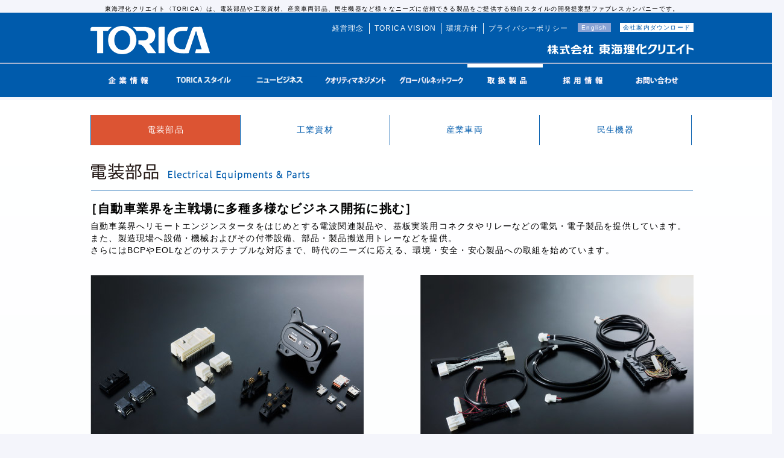

--- FILE ---
content_type: text/html; charset=UTF-8
request_url: https://www.torica.co.jp/densou/
body_size: 8692
content:
<!DOCTYPE html>
<html lang="ja">
<head>
  <meta charset="UTF-8" />
  <title>電装部品 | 東海理化クリエイト〈TORICA〉| 電装部品、工業資材、産業車両部品、民生機器の開発提案型ファブレスカンパニー</title>
  <meta name='robots' content='index, follow, max-image-preview:large, max-snippet:-1, max-video-preview:-1' />
	<style>img:is([sizes="auto" i], [sizes^="auto," i]) { contain-intrinsic-size: 3000px 1500px }</style>
	
	<!-- This site is optimized with the Yoast SEO plugin v24.3 - https://yoast.com/wordpress/plugins/seo/ -->
	<meta name="description" content="東海理化クリエイト〈TORICA〉は、電装部品や工業資材、産業車両部品、民生機器など様々なニーズに信頼できる製品をご提供する独自スタイルの開発提案型ファブレスカンパニーです。" />
	<link rel="canonical" href="https://www.torica.co.jp/densou/" />
	<meta property="og:locale" content="ja_JP" />
	<meta property="og:type" content="article" />
	<meta property="og:title" content="電装部品 | 東海理化クリエイト〈TORICA〉| 電装部品、工業資材、産業車両部品、民生機器の開発提案型ファブレスカンパニー" />
	<meta property="og:description" content="東海理化クリエイト〈TORICA〉は、電装部品や工業資材、産業車両部品、民生機器など様々なニーズに信頼できる製品をご提供する独自スタイルの開発提案型ファブレスカンパニーです。" />
	<meta property="og:url" content="https://www.torica.co.jp/densou/" />
	<meta property="og:site_name" content="東海理化クリエイト〈TORICA〉| 電装部品、工業資材、産業車両部品、民生機器の開発提案型ファブレスカンパニー" />
	<meta property="article:modified_time" content="2016-03-30T12:36:38+00:00" />
	<meta name="twitter:card" content="summary_large_image" />
	<script type="application/ld+json" class="yoast-schema-graph">{"@context":"https://schema.org","@graph":[{"@type":"WebPage","@id":"https://www.torica.co.jp/densou/","url":"https://www.torica.co.jp/densou/","name":"電装部品 | 東海理化クリエイト〈TORICA〉| 電装部品、工業資材、産業車両部品、民生機器の開発提案型ファブレスカンパニー","isPartOf":{"@id":"https://www.torica.co.jp/#website"},"datePublished":"2016-03-11T11:33:51+00:00","dateModified":"2016-03-30T12:36:38+00:00","description":"東海理化クリエイト〈TORICA〉は、電装部品や工業資材、産業車両部品、民生機器など様々なニーズに信頼できる製品をご提供する独自スタイルの開発提案型ファブレスカンパニーです。","breadcrumb":{"@id":"https://www.torica.co.jp/densou/#breadcrumb"},"inLanguage":"ja","potentialAction":[{"@type":"ReadAction","target":["https://www.torica.co.jp/densou/"]}]},{"@type":"BreadcrumbList","@id":"https://www.torica.co.jp/densou/#breadcrumb","itemListElement":[{"@type":"ListItem","position":1,"name":"ホーム","item":"https://www.torica.co.jp/"},{"@type":"ListItem","position":2,"name":"電装部品"}]},{"@type":"WebSite","@id":"https://www.torica.co.jp/#website","url":"https://www.torica.co.jp/","name":"東海理化クリエイト〈TORICA〉| 電装部品、工業資材、産業車両部品、民生機器の開発提案型ファブレスカンパニー","description":"","potentialAction":[{"@type":"SearchAction","target":{"@type":"EntryPoint","urlTemplate":"https://www.torica.co.jp/?s={search_term_string}"},"query-input":{"@type":"PropertyValueSpecification","valueRequired":true,"valueName":"search_term_string"}}],"inLanguage":"ja"}]}</script>
	<!-- / Yoast SEO plugin. -->


<link rel='stylesheet' id='wp-block-library-css' href='https://www.torica.co.jp/wp-includes/css/dist/block-library/style.min.css?ver=6.7.1' type='text/css' media='all' />
<style id='classic-theme-styles-inline-css' type='text/css'>
/*! This file is auto-generated */
.wp-block-button__link{color:#fff;background-color:#32373c;border-radius:9999px;box-shadow:none;text-decoration:none;padding:calc(.667em + 2px) calc(1.333em + 2px);font-size:1.125em}.wp-block-file__button{background:#32373c;color:#fff;text-decoration:none}
</style>
<style id='global-styles-inline-css' type='text/css'>
:root{--wp--preset--aspect-ratio--square: 1;--wp--preset--aspect-ratio--4-3: 4/3;--wp--preset--aspect-ratio--3-4: 3/4;--wp--preset--aspect-ratio--3-2: 3/2;--wp--preset--aspect-ratio--2-3: 2/3;--wp--preset--aspect-ratio--16-9: 16/9;--wp--preset--aspect-ratio--9-16: 9/16;--wp--preset--color--black: #000000;--wp--preset--color--cyan-bluish-gray: #abb8c3;--wp--preset--color--white: #ffffff;--wp--preset--color--pale-pink: #f78da7;--wp--preset--color--vivid-red: #cf2e2e;--wp--preset--color--luminous-vivid-orange: #ff6900;--wp--preset--color--luminous-vivid-amber: #fcb900;--wp--preset--color--light-green-cyan: #7bdcb5;--wp--preset--color--vivid-green-cyan: #00d084;--wp--preset--color--pale-cyan-blue: #8ed1fc;--wp--preset--color--vivid-cyan-blue: #0693e3;--wp--preset--color--vivid-purple: #9b51e0;--wp--preset--gradient--vivid-cyan-blue-to-vivid-purple: linear-gradient(135deg,rgba(6,147,227,1) 0%,rgb(155,81,224) 100%);--wp--preset--gradient--light-green-cyan-to-vivid-green-cyan: linear-gradient(135deg,rgb(122,220,180) 0%,rgb(0,208,130) 100%);--wp--preset--gradient--luminous-vivid-amber-to-luminous-vivid-orange: linear-gradient(135deg,rgba(252,185,0,1) 0%,rgba(255,105,0,1) 100%);--wp--preset--gradient--luminous-vivid-orange-to-vivid-red: linear-gradient(135deg,rgba(255,105,0,1) 0%,rgb(207,46,46) 100%);--wp--preset--gradient--very-light-gray-to-cyan-bluish-gray: linear-gradient(135deg,rgb(238,238,238) 0%,rgb(169,184,195) 100%);--wp--preset--gradient--cool-to-warm-spectrum: linear-gradient(135deg,rgb(74,234,220) 0%,rgb(151,120,209) 20%,rgb(207,42,186) 40%,rgb(238,44,130) 60%,rgb(251,105,98) 80%,rgb(254,248,76) 100%);--wp--preset--gradient--blush-light-purple: linear-gradient(135deg,rgb(255,206,236) 0%,rgb(152,150,240) 100%);--wp--preset--gradient--blush-bordeaux: linear-gradient(135deg,rgb(254,205,165) 0%,rgb(254,45,45) 50%,rgb(107,0,62) 100%);--wp--preset--gradient--luminous-dusk: linear-gradient(135deg,rgb(255,203,112) 0%,rgb(199,81,192) 50%,rgb(65,88,208) 100%);--wp--preset--gradient--pale-ocean: linear-gradient(135deg,rgb(255,245,203) 0%,rgb(182,227,212) 50%,rgb(51,167,181) 100%);--wp--preset--gradient--electric-grass: linear-gradient(135deg,rgb(202,248,128) 0%,rgb(113,206,126) 100%);--wp--preset--gradient--midnight: linear-gradient(135deg,rgb(2,3,129) 0%,rgb(40,116,252) 100%);--wp--preset--font-size--small: 13px;--wp--preset--font-size--medium: 20px;--wp--preset--font-size--large: 36px;--wp--preset--font-size--x-large: 42px;--wp--preset--spacing--20: 0.44rem;--wp--preset--spacing--30: 0.67rem;--wp--preset--spacing--40: 1rem;--wp--preset--spacing--50: 1.5rem;--wp--preset--spacing--60: 2.25rem;--wp--preset--spacing--70: 3.38rem;--wp--preset--spacing--80: 5.06rem;--wp--preset--shadow--natural: 6px 6px 9px rgba(0, 0, 0, 0.2);--wp--preset--shadow--deep: 12px 12px 50px rgba(0, 0, 0, 0.4);--wp--preset--shadow--sharp: 6px 6px 0px rgba(0, 0, 0, 0.2);--wp--preset--shadow--outlined: 6px 6px 0px -3px rgba(255, 255, 255, 1), 6px 6px rgba(0, 0, 0, 1);--wp--preset--shadow--crisp: 6px 6px 0px rgba(0, 0, 0, 1);}:where(.is-layout-flex){gap: 0.5em;}:where(.is-layout-grid){gap: 0.5em;}body .is-layout-flex{display: flex;}.is-layout-flex{flex-wrap: wrap;align-items: center;}.is-layout-flex > :is(*, div){margin: 0;}body .is-layout-grid{display: grid;}.is-layout-grid > :is(*, div){margin: 0;}:where(.wp-block-columns.is-layout-flex){gap: 2em;}:where(.wp-block-columns.is-layout-grid){gap: 2em;}:where(.wp-block-post-template.is-layout-flex){gap: 1.25em;}:where(.wp-block-post-template.is-layout-grid){gap: 1.25em;}.has-black-color{color: var(--wp--preset--color--black) !important;}.has-cyan-bluish-gray-color{color: var(--wp--preset--color--cyan-bluish-gray) !important;}.has-white-color{color: var(--wp--preset--color--white) !important;}.has-pale-pink-color{color: var(--wp--preset--color--pale-pink) !important;}.has-vivid-red-color{color: var(--wp--preset--color--vivid-red) !important;}.has-luminous-vivid-orange-color{color: var(--wp--preset--color--luminous-vivid-orange) !important;}.has-luminous-vivid-amber-color{color: var(--wp--preset--color--luminous-vivid-amber) !important;}.has-light-green-cyan-color{color: var(--wp--preset--color--light-green-cyan) !important;}.has-vivid-green-cyan-color{color: var(--wp--preset--color--vivid-green-cyan) !important;}.has-pale-cyan-blue-color{color: var(--wp--preset--color--pale-cyan-blue) !important;}.has-vivid-cyan-blue-color{color: var(--wp--preset--color--vivid-cyan-blue) !important;}.has-vivid-purple-color{color: var(--wp--preset--color--vivid-purple) !important;}.has-black-background-color{background-color: var(--wp--preset--color--black) !important;}.has-cyan-bluish-gray-background-color{background-color: var(--wp--preset--color--cyan-bluish-gray) !important;}.has-white-background-color{background-color: var(--wp--preset--color--white) !important;}.has-pale-pink-background-color{background-color: var(--wp--preset--color--pale-pink) !important;}.has-vivid-red-background-color{background-color: var(--wp--preset--color--vivid-red) !important;}.has-luminous-vivid-orange-background-color{background-color: var(--wp--preset--color--luminous-vivid-orange) !important;}.has-luminous-vivid-amber-background-color{background-color: var(--wp--preset--color--luminous-vivid-amber) !important;}.has-light-green-cyan-background-color{background-color: var(--wp--preset--color--light-green-cyan) !important;}.has-vivid-green-cyan-background-color{background-color: var(--wp--preset--color--vivid-green-cyan) !important;}.has-pale-cyan-blue-background-color{background-color: var(--wp--preset--color--pale-cyan-blue) !important;}.has-vivid-cyan-blue-background-color{background-color: var(--wp--preset--color--vivid-cyan-blue) !important;}.has-vivid-purple-background-color{background-color: var(--wp--preset--color--vivid-purple) !important;}.has-black-border-color{border-color: var(--wp--preset--color--black) !important;}.has-cyan-bluish-gray-border-color{border-color: var(--wp--preset--color--cyan-bluish-gray) !important;}.has-white-border-color{border-color: var(--wp--preset--color--white) !important;}.has-pale-pink-border-color{border-color: var(--wp--preset--color--pale-pink) !important;}.has-vivid-red-border-color{border-color: var(--wp--preset--color--vivid-red) !important;}.has-luminous-vivid-orange-border-color{border-color: var(--wp--preset--color--luminous-vivid-orange) !important;}.has-luminous-vivid-amber-border-color{border-color: var(--wp--preset--color--luminous-vivid-amber) !important;}.has-light-green-cyan-border-color{border-color: var(--wp--preset--color--light-green-cyan) !important;}.has-vivid-green-cyan-border-color{border-color: var(--wp--preset--color--vivid-green-cyan) !important;}.has-pale-cyan-blue-border-color{border-color: var(--wp--preset--color--pale-cyan-blue) !important;}.has-vivid-cyan-blue-border-color{border-color: var(--wp--preset--color--vivid-cyan-blue) !important;}.has-vivid-purple-border-color{border-color: var(--wp--preset--color--vivid-purple) !important;}.has-vivid-cyan-blue-to-vivid-purple-gradient-background{background: var(--wp--preset--gradient--vivid-cyan-blue-to-vivid-purple) !important;}.has-light-green-cyan-to-vivid-green-cyan-gradient-background{background: var(--wp--preset--gradient--light-green-cyan-to-vivid-green-cyan) !important;}.has-luminous-vivid-amber-to-luminous-vivid-orange-gradient-background{background: var(--wp--preset--gradient--luminous-vivid-amber-to-luminous-vivid-orange) !important;}.has-luminous-vivid-orange-to-vivid-red-gradient-background{background: var(--wp--preset--gradient--luminous-vivid-orange-to-vivid-red) !important;}.has-very-light-gray-to-cyan-bluish-gray-gradient-background{background: var(--wp--preset--gradient--very-light-gray-to-cyan-bluish-gray) !important;}.has-cool-to-warm-spectrum-gradient-background{background: var(--wp--preset--gradient--cool-to-warm-spectrum) !important;}.has-blush-light-purple-gradient-background{background: var(--wp--preset--gradient--blush-light-purple) !important;}.has-blush-bordeaux-gradient-background{background: var(--wp--preset--gradient--blush-bordeaux) !important;}.has-luminous-dusk-gradient-background{background: var(--wp--preset--gradient--luminous-dusk) !important;}.has-pale-ocean-gradient-background{background: var(--wp--preset--gradient--pale-ocean) !important;}.has-electric-grass-gradient-background{background: var(--wp--preset--gradient--electric-grass) !important;}.has-midnight-gradient-background{background: var(--wp--preset--gradient--midnight) !important;}.has-small-font-size{font-size: var(--wp--preset--font-size--small) !important;}.has-medium-font-size{font-size: var(--wp--preset--font-size--medium) !important;}.has-large-font-size{font-size: var(--wp--preset--font-size--large) !important;}.has-x-large-font-size{font-size: var(--wp--preset--font-size--x-large) !important;}
:where(.wp-block-post-template.is-layout-flex){gap: 1.25em;}:where(.wp-block-post-template.is-layout-grid){gap: 1.25em;}
:where(.wp-block-columns.is-layout-flex){gap: 2em;}:where(.wp-block-columns.is-layout-grid){gap: 2em;}
:root :where(.wp-block-pullquote){font-size: 1.5em;line-height: 1.6;}
</style>
<link rel='stylesheet' id='contact-form-7-css' href='https://www.torica.co.jp/wp-content/plugins/contact-form-7/includes/css/styles.css?ver=6.0.3' type='text/css' media='all' />
<link rel='stylesheet' id='cf7msm_styles-css' href='https://www.torica.co.jp/wp-content/plugins/contact-form-7-multi-step-module-premium/resources/cf7msm.css?ver=4.4.2' type='text/css' media='all' />
<script type="text/javascript" src="https://www.torica.co.jp/common/js/jquery.min.js?ver=2.1.3" id="jquery-js"></script>
<link rel="https://api.w.org/" href="https://www.torica.co.jp/wp-json/" /><link rel="alternate" title="JSON" type="application/json" href="https://www.torica.co.jp/wp-json/wp/v2/pages/80" /><link rel="EditURI" type="application/rsd+xml" title="RSD" href="https://www.torica.co.jp/xmlrpc.php?rsd" />
<meta name="generator" content="WordPress 6.7.1" />
<link rel='shortlink' href='https://www.torica.co.jp/?p=80' />
<link rel="alternate" title="oEmbed (JSON)" type="application/json+oembed" href="https://www.torica.co.jp/wp-json/oembed/1.0/embed?url=https%3A%2F%2Fwww.torica.co.jp%2Fdensou%2F" />
<link rel="alternate" title="oEmbed (XML)" type="text/xml+oembed" href="https://www.torica.co.jp/wp-json/oembed/1.0/embed?url=https%3A%2F%2Fwww.torica.co.jp%2Fdensou%2F&#038;format=xml" />
<!--
  <meta content="initial-scale=1, width=device-width, user-scalable=yes" name="viewport">
-->
  <meta name="format-detection" content="telephone=no"/>
  
  <link rel="stylesheet" type="text/css" href="/common/css/slick.css" />
  <link rel="stylesheet" type="text/css" href="/common/css/slick-theme.css" />
  <link rel="stylesheet" type="text/css" href="/common/css/default.css?v=1" />
  <link rel="stylesheet" type="text/css" href="/common/css/default_sp.css?v=1" />
  <script src="/common/js/slick.js" type="text/javascript"></script>
  <script src="/common/js/heightLine.js" type="text/javascript"></script>
  <script src="/common/js/opacity-rollover2.1.js" type="text/javascript"></script>
  <script src="/common/js/jquery.rollover.js" type="text/javascript"></script>
  <script src="/common/js/script.js?v=2" type="text/javascript"></script>
  <script src="/common/js/cssua.min.js" type="text/javascript"></script>
    
  <link rel="stylesheet" type="text/css" href="/common/css/second.css?v=1" />
  <link rel="stylesheet" type="text/css" href="/common/css/second_sp.css?v=1" />
  <link rel="stylesheet" type="text/css" href="/common/css/saiyo/top-massege.css" />
  <link rel="stylesheet" type="text/css" href="/common/css/saiyo/top-massege_sp.css" />
  <link rel="stylesheet" type="text/css" href="/common/css/saiyo/staff.css" />
  <link rel="stylesheet" type="text/css" href="/common/css/saiyo/staff_sp.css" />
  <link rel="stylesheet" type="text/css" href="/common/css/saiyo/global-voice.css" />
  <link rel="stylesheet" type="text/css" href="/common/css/saiyo/global-voice_sp.css" />
  <link rel="stylesheet" type="text/css" href="/common/css/saiyo/training.css" />
  <link rel="stylesheet" type="text/css" href="/common/css/saiyo/training_sp.css" />
  <link rel="stylesheet" type="text/css" href="/common/css/saiyo/photo.css" />
  <link rel="stylesheet" type="text/css" href="/common/css/saiyo/photo_sp.css" />
  <link rel="stylesheet" type="text/css" href="/common/css/saiyo/requirements.css" />
  <link rel="stylesheet" type="text/css" href="/common/css/saiyo/requirements_sp.css" />
  <link rel="stylesheet" type="text/css" href="/common/css/company/greetings.css" />
  <link rel="stylesheet" type="text/css" href="/common/css/company/greetings_sp.css" />
  <link rel="stylesheet" type="text/css" href="/common/css/company/outline.css" />
  <link rel="stylesheet" type="text/css" href="/common/css/company/outline_sp.css" />
  <link rel="stylesheet" type="text/css" href="/common/css/company/network.css" />
  <link rel="stylesheet" type="text/css" href="/common/css/company/network_sp.css" />
  <link rel="stylesheet" type="text/css" href="/common/css/company/history.css" />
  <link rel="stylesheet" type="text/css" href="/common/css/company/history_sp.css" />
  <link rel="stylesheet" type="text/css" href="/common/css/company/rinen.css" />
  <link rel="stylesheet" type="text/css" href="/common/css/company/rinen_sp.css" />
  <link rel="stylesheet" type="text/css" href="/common/css/company/vision.css" />
  <link rel="stylesheet" type="text/css" href="/common/css/company/vision_sp.css" />
  <link rel="stylesheet" type="text/css" href="/common/css/company/company-common.css" />
  <link rel="stylesheet" type="text/css" href="/common/css/company/company-common_sp.css" />
  <link rel="stylesheet" type="text/css" href="/common/css/style.css" />
  <link rel="stylesheet" type="text/css" href="/common/css/quality-management.css" />
  <link rel="stylesheet" type="text/css" href="/common/css/global.css?v=1" />
	<link rel="stylesheet" type="text/css" href="/common/css/recruit/recruit.css" />
	<link rel="stylesheet" type="text/css" href="/common/css/top.css" />
<script src="/common/js/jquery.fancybox.min.js" type="text/javascript"></script>
<link rel="stylesheet" type="text/css" href="/common/css/jquery.fancybox.min.css" />
<script>
$(window).on('load resize', function(){
	if($(window).width()<768){
		$(".lightbox").fancybox({
			beforeShow : function() {
				this.title = this.title.replace(/\n/g,'<br />');
			}
		});

		$(".lightbox2").fancybox({
			autoPlay	: 'true',
			playSpeed	: '2000',
			beforeShow : function() {
					this.title = this.title.replace(/\n/g,'<br />');
			}
		});
	}else{
		$(".lightbox").fancybox();

		$(".lightbox2").fancybox({
			autoPlay	: 'true',
			playSpeed	: '2000'
		});
	}
});


$(document).ready(function() {
		$(".lightbox2").fancybox({
		autoPlay	: 'true',
		playSpeed	: '2000'
	});
	});
</script>


  	<script src="/common/js/recruit.js" type="text/javascript"></script>
</head>

<body id="top" class="page-template page-template-template page-template-densou page-template-templatedensou-php page page-id-80">
<h1>東海理化クリエイト〈TORICA〉は、電装部品や工業資材、産業車両部品、民生機器など様々なニーズに信頼できる製品をご提供する独自スタイルの開発提案型ファブレスカンパニーです。</h1>
<div class="bgHead">
    <header class="top">
        <div class="inner">
            <div class="ofh">
                <div id="logo"><a href="/" class="opOver"><img src="/common/img/logo.png" height="47" width="198" alt="TORICA"></a></div>

                <div class="hdlink">
                    <ul>
                        <li><a href="/rinen/">経営理念</a></li>
                        <li><a href="/vision/">TORICA VISION</a></li>
                        <li><a href="/kankyo/">環境方針</a></li>
                        <li><a href="/privacy/">プライバシーポリシー</a></li>
                        <li><a href="/eng/">English</a></li>
                        <li><a href="https://www.torica.co.jp/wp-content/uploads/2026/01/pamphlet251218.pdf" target="_blank">会社案内ダウンロード</a></li>
                    </ul>
                    <h2><img src="/common/img/hdlogo.png" height="17" width="242" alt="株式会社 東海理化クリエイト"></h2>
                </div>
            </div>
            <!-- スマートフォンヘッダーメニュー -->
            <ul id="head_side_smart">
                <li id="btnmenu"><img src="/common/img/menu_sp.png" alt="メニュー"></li>
            </ul>
        </div>    </header>
</div>

<nav id="gnav">
    <ul class="nav clearfix">
        <li class="toggle "><img src="/common/img/nav01s.png" alt="企業情報"><span class="toggle">企業情報</span>
            <div class="sub">
                <p><a href="/greetings/" class="justy">ご挨拶</a></p>
                <p><a href="/outline/" class="justy">会社概要</a></p>
                <p><a href="/network/" class="justy">ネットワーク</a></p>
                <p><a href="/history/" class="justy">沿　　革</a></p>
                <p><a href="/rinen/" class="justy">経営理念</a></p>
                <p><a href="/vision/">TORICA VISION</a></p>
            </div>
        </li>
        <li ><a href="/style/" class="link"><img src="/common/img/nav02s.png" alt="TORICA STYLE"><span>TORICA STYLE</span></a></li>
        <li ><a href="/new-business/" class="link"><img src="/common/img/nav08s.png" alt="ニュービジネス"><span>ニュービジネス</span></a></li>
        <li ><a href="/quality-management/" class="link"><img src="/common/img/nav03s.png" alt="クオリティマネジメント"><span>クオリティマネジメント</span></a></li>
        <li ><a href="/global/" class="link"><img src="/common/img/nav04s.png" alt="グローバルネットワーク"><span>グローバルネットワーク</span></a></li>

        <li class="toggle current"><img src="/common/img/nav05s.png" alt="取扱製品"><span class="toggle">取扱製品</span>
            <div class="sub">
              <p><a href="/densou/">電装部品</a></p>
              <p><a href="/kougyou/">工業資材</a></p>
              <p><a href="/sangyou/">産業車両</a></p>
              <p><a href="/minsei/">民生機器</a></p>
            </div>
        </li>

        <li class="toggle "><span class="toggle accordion">▽</span><a href="/recruit/" class="link"><img src="/common/img/nav06s.png" alt="採用情報"><span class="toggle">採用情報</span></a>
            <div class="sub">
              <p><a href="/top-message/" class="justy2">トップメッセージ</a></p>
              <p><a href="/staff/" class="justy2">スタッフメッセージ</a></p>
              <p><a href="/training-system/" class="justy2">研修制度</a></p>
              <p><a href="/photo-gallery/" class="justy2">フォトギャラリー</a></p>
              <p><a href="/requirements/" class="justy2">募集要項</a></p>
            </div>
        </li>

        <li ><a href="/contact/" class="link"><img src="/common/img/nav07s.png" alt="お問い合わせ"><span>お問い合わせ</span></a></li>

        <li class="onlySmart"><a href="/kankyo/" class="link"><span>環境方針</span></a></li>

        <li class="onlySmart"><a href="/privacy/" class="link"><span>プライバシーポリシー</span></a></li>
    </ul>
</nav>
	
		<div class="wrapper">
			<div class="inner">

				<ul class="subNav2">
					<li><a href="/densou/">電装部品</a></li>
					<li><a href="/kougyou/">工業資材</a></li>
					<li><a href="/sangyou/">産業車両</a></li>
					<li><a href="/minsei/">民生機器</a></li>
				</ul>
				<div id="densou">

					<div class="title"><img src="/common/img/densou/ttlDensou.png" alt="電装部品 Electrical Equipments & Parts"></div>

					<h3>［⾃動⾞業界を主戦場に多種多様なビジネス開拓に挑む］</h3>
					<p style="font-size: 97%">⾃動⾞業界へリモートエンジンスタータをはじめとする電波関連製品や、基板実装⽤コネクタやリレーなどの電気・電⼦製品を提供しています。<br>
					また、製造現場へ設備・機械およびその付帯設備、部品・製品搬送⽤トレーなどを提供。<br>
					さらにはBCPやEOLなどのサステナブルな対応まで、時代のニーズに応える、環境・安全・安⼼製品への取組を始めています。</p>

					<div id="photoBox">

						<ul>
							<li class="heightLine-group1"><a href="/common/img/densou/img01.jpg?v=3" class="lightbox" rel="group" title="コネクタ類"><img src="/common/img/densou/thumb/img01.jpg?v=3" alt=""></a>
								<p>コネクタ類</p>
								<p class="mt15"><a href="/connector/"><img src="/common/img/densou/btnLink.png" alt="取扱コネクタ詳細"></a></p>
							</li>
							<li class="heightLine-group1">
								<a href="/common/img/densou/img02.jpg?v=3" class="lightbox" rel="group" title="ハーネス類"><img src="/common/img/densou/thumb/img02.jpg?v=3" alt=""></a>
								<p>ハーネス類</p>
							</li>
							<li>
								<a href="/common/img/densou/img03.jpg?v=3" class="lightbox" rel="group" title="リモートエンジンスターター"><img src="/common/img/densou/thumb/img03.jpg?v=3" alt=""></a>
								<p>リモートエンジンスターター</p>
							</li>
							<li>
								<a href="/common/img/densou/img04.jpg?v=3" class="lightbox" rel="group" title="カメラモジュール"><img src="/common/img/densou/thumb/img04.jpg?v=3" alt=""></a>
								<p>カメラモジュール</p>
							</li>
							<li>
								<a href="/common/img/densou/img05.jpg?v=3" class="lightbox" rel="group" title="各種画像検査装置"><img src="/common/img/densou/thumb/img05.jpg?v=3" alt=""></a>
								<p>各種画像検査装置</p>
							</li>
							<li>
								<a href="/common/img/densou/img06.jpg?v=3" class="lightbox" rel="group" title="トレイ・リール・スティック類"><img src="/common/img/densou/thumb/img06.jpg?v=3" alt=""></a>
								<p>トレイ・リール・スティック類</p>
							</li>
							<li>
								<a href="/common/img/densou/img07.jpg?v=3" class="lightbox" rel="group" title="部品整列機"><img src="/common/img/densou/thumb/img07.jpg?v=3" alt=""></a>
								<p>部品整列機</p>
							</li>
							<li>
								<a href="/common/img/densou/img08.jpg?v=3" class="lightbox" rel="group" title="各種機械設備"><img src="/common/img/densou/thumb/img08.jpg?v=3" alt=""></a>
								<p>各種機械設備</p>
							</li>
													</ul>
					</div>

					<div id="seihin">取扱製品</div>

					<ul class="list">
						<li>● 自動車用品／リモートエンジンスターター、車載用リレー、内外装用品、セキュリティインジケーター、コネクタ、ハーネス</li>
						<li>● 自動車補修用素材・部品／3D転写フィルム、車載用スイッチ他</li>
						<li>● 鉄道用部材／座席用本杢テーブル、座席電動アクチュエータ、各種モーター</li>
						<li>● 機械設備／画像検査装置、AI画像検査機、IC マウンター装置、ダイカスト機、部品整列機、温水洗浄機、各種治工具等、無線デバイス、各種自動化設備</li>
						<li>● その他／環境・安全関連製品、カメラモジュール</li>
					</ul>
				</div>
			</div>
		</div>
	
  <footer>
    <div class="wrapper">
    <div class="pageTop"><a href="#top"><img src="/common/img/imgPagetop.png" height="18" width="29" alt=""></a></div>

    <div class="inner">
      <div class="ofh">
        <dl class="footerLink heightLine-Group01">
          <dt class="bold">▶ 企業情報</dt>
          <dd><a href="/greetings/">ご挨拶</a></dd>
          <dd><a href="/outline/">会社概要</a></dd>
          <dd><a href="/network/">ネットワーク</a></dd>
          <dd><a href="/history/">沿　　革</a></dd>
          <dd><a href="/rinen/">経営理念</a></dd>
          <dd><a href="/vision/">TORICA VISION</a></dd>
        </dl>

        <dl class="footerLink heightLine-Group01">
          <dt class="bold">▶ <a href="/style/">TORICA スタイル</a></dt>
          <dt class="bold">▶ <a href="/new-business/">ニュービジネス</a></dt>
          <dt class="bold">▶ <a href="/quality-management/">クオリティマネジメント</a></dt>
          <dt class="bold">▶ <a href="/global/">グローバルネットワーク</a></dt>
          <dt class="second bold">▶ 取扱製品</dt>
          <dd><a href="/densou/">電装部品</a></dd>
          <dd><a href="/kougyou/">工業資材</a></dd>
          <dd><a href="/sangyou/">産業車両</a></dd>
          <dd><a href="/minsei/">民生機器</a></dd>
        </dl>


        <dl class="footerLink heightLine-Group01">
			<dt class="bold">▶ <a href="/recruit/">採用情報</a></dt>
          <dd><a href="/top-message/">トップメッセージ</a></dd>
          <dd><a href="/staff/">スタッフメッセージ</a></dd>
          <dd><a href="/training-system/">研修制度</a></dd>
          <dd><a href="/photo-gallery/">フォトギャラリー</a></dd>
          <dd><a href="/requirements/">募集要項</a></dd>
        </dl>

        <dl class="footerLink heightLine-Group01">
          <dd><a href="/kankyo/">環境方針</a></dd>
          <dd><a href="/privacy/">プライバシーポリシー</a></dd>
          <dd class="rules"><a href="/rules/">Digitalkey各種規約</a></dd>
          <dd class="english"><a href="/eng/">English</a></dd>
          <dd class="download"><a href="https://www.torica.co.jp/wp-content/uploads/2026/01/pamphlet251218.pdf" target="_blank">会社案内ダウンロード</a></dd>
          <dd class="rules"><a href="/rules/">Digitalkey各種規約</a></dd>
        </dl>

        <div id="companyInfo">
          <h3><img src="/common/img/hdlogo.png" height="17" width="242" alt="株式会社 東海理化クリエイト"></h3>
          <p>〒461-0004 名古屋市東区葵二丁目3番10号<br><span>TEL:052-934-2111</span><a href="tel:0529342111" class="onlySmart">TEL:052-934-2111</a> FAX:052-934-2101</p>

          <a href="/contact/" class="contactBtn">〉〉お問い合わせ〈〈</a>
        </div>
      </div>

      <p id="copyright">&copy; Copyright 2024 Tokai Rika Create Corporation. All rights reserved.</p>
    </div>
    </div>
  </footer>
</div>
<script>
  (function(i,s,o,g,r,a,m){i['GoogleAnalyticsObject']=r;i[r]=i[r]||function(){
  (i[r].q=i[r].q||[]).push(arguments)},i[r].l=1*new Date();a=s.createElement(o),
  m=s.getElementsByTagName(o)[0];a.async=1;a.src=g;m.parentNode.insertBefore(a,m)
  })(window,document,'script','//www.google-analytics.com/analytics.js','ga');

  ga('create', 'UA-74350944-1', 'auto');
  ga('send', 'pageview');

</script>
<script type="text/javascript" src="https://www.torica.co.jp/wp-includes/js/dist/hooks.min.js?ver=4d63a3d491d11ffd8ac6" id="wp-hooks-js"></script>
<script type="text/javascript" src="https://www.torica.co.jp/wp-includes/js/dist/i18n.min.js?ver=5e580eb46a90c2b997e6" id="wp-i18n-js"></script>
<script type="text/javascript" id="wp-i18n-js-after">
/* <![CDATA[ */
wp.i18n.setLocaleData( { 'text direction\u0004ltr': [ 'ltr' ] } );
wp.i18n.setLocaleData( { 'text direction\u0004ltr': [ 'ltr' ] } );
/* ]]> */
</script>
<script type="text/javascript" src="https://www.torica.co.jp/wp-content/plugins/contact-form-7/includes/swv/js/index.js?ver=6.0.3" id="swv-js"></script>
<script type="text/javascript" id="contact-form-7-js-translations">
/* <![CDATA[ */
( function( domain, translations ) {
	var localeData = translations.locale_data[ domain ] || translations.locale_data.messages;
	localeData[""].domain = domain;
	wp.i18n.setLocaleData( localeData, domain );
} )( "contact-form-7", {"translation-revision-date":"2025-01-14 04:07:30+0000","generator":"GlotPress\/4.0.1","domain":"messages","locale_data":{"messages":{"":{"domain":"messages","plural-forms":"nplurals=1; plural=0;","lang":"ja_JP"},"This contact form is placed in the wrong place.":["\u3053\u306e\u30b3\u30f3\u30bf\u30af\u30c8\u30d5\u30a9\u30fc\u30e0\u306f\u9593\u9055\u3063\u305f\u4f4d\u7f6e\u306b\u7f6e\u304b\u308c\u3066\u3044\u307e\u3059\u3002"],"Error:":["\u30a8\u30e9\u30fc:"]}},"comment":{"reference":"includes\/js\/index.js"}} );
/* ]]> */
</script>
<script type="text/javascript" id="contact-form-7-js-before">
/* <![CDATA[ */
var wpcf7 = {
    "api": {
        "root": "https:\/\/www.torica.co.jp\/wp-json\/",
        "namespace": "contact-form-7\/v1"
    }
};
/* ]]> */
</script>
<script type="text/javascript" src="https://www.torica.co.jp/wp-content/plugins/contact-form-7/includes/js/index.js?ver=6.0.3" id="contact-form-7-js"></script>
<script type="text/javascript" id="cf7msm-js-extra">
/* <![CDATA[ */
var cf7msm_posted_data = [];
/* ]]> */
</script>
<script type="text/javascript" src="https://www.torica.co.jp/wp-content/plugins/contact-form-7-multi-step-module-premium/resources/cf7msm.min.js?ver=4.4.2" id="cf7msm-js"></script>
</body>
</html>

--- FILE ---
content_type: text/css
request_url: https://www.torica.co.jp/common/css/default.css?v=1
body_size: 4692
content:
@charset "UTF-8";
html, body, div, span, applet, object, iframe, h1, h2, h3, h4, h5, h6, p, blockquote, pre, a, abbr, acronym, address, big, cite, code, del, dfn, em, font, img, ins, kbd, q, s, samp,
small, strike, strong, sub, sup, tt, var, b, u, i, center, dl, tr, th, td, dt, dd, ol, ul, li, fieldset, form, label, legend, table, caption, tbody, tfoot, thead, input, textarea {
  margin: 0;
  padding: 0;
  border: 0;
  outline: 0;
  font-size: 100%;
  font-weight: normal;
}

ul {
  list-style: none;
}

blockquote, q {
  quotes: none;
}

blockquote:before, blockquote:after, q:before, q:after {
  content: '';
  content: none;
}

:focus {
  outline: 0;
}

a {
  text-decoration: none;
}

img {
  vertical-align: bottom;
}

b {
  font-weight: bold;
}

/*********************************************************************************/
/* 共通設定
/*********************************************************************************/
.mt0 {
  margin-top: 0px !important;
}

.mt5 {
  margin-top: 5px !important;
}

.mt10 {
  margin-top: 10px !important;
}

.mt15 {
  margin-top: 15px !important;
}

.mt20 {
  margin-top: 20px !important;
}

.mt25 {
  margin-top: 25px !important;
}

.mt30 {
  margin-top: 30px !important;
}

.mt35 {
  margin-top: 35px !important;
}

.mt40 {
  margin-top: 40px !important;
}

.mt45 {
  margin-top: 45px !important;
}

.mt50 {
  margin-top: 50px !important;
}

.mt55 {
  margin-top: 55px !important;
}

.mt60 {
  margin-top: 60px !important;
}


.pt5 {
  padding-top: 5px !important;
}

.pt10 {
  padding-top: 10px !important;
}

.pt15 {
  padding-top: 15px !important;
}

.pt20 {
  padding-top: 20px !important;
}

.pt25 {
  padding-top: 25px !important;
}

.pt30 {
  padding-top: 30px !important;
}

.pt35 {
  padding-top: 35px !important;
}

.pt40 {
  padding-top: 40px !important;
}

.pt45 {
  padding-top: 45px !important;
}

.pt50 {
  padding-top: 50px !important;
}

.pt60 {
  padding-top: 60px !important;
}

.mb0 {
  margin-bottom: 0px !important;
}

.mb3 {
  margin-bottom: 3px !important;
}

.mb5 {
  margin-bottom: 5px !important;
}

.mb10 {
  margin-bottom: 10px !important;
}

.mb15 {
  margin-bottom: 15px !important;
}

.mb20 {
  margin-bottom: 20px !important;
}

.mb25 {
  margin-bottom: 25px !important;
}

.mb30 {
  margin-bottom: 30px !important;
}

.mb35 {
  margin-bottom: 35px !important;
}

.mb40 {
  margin-bottom: 40px !important;
}

.mb45 {
  margin-bottom: 45px !important;
}

.mb50 {
  margin-bottom: 50px !important;
}

.mb55 {
  margin-bottom: 55px !important;
}

.mb60 {
  margin-bottom: 60px !important;
}

.mb80 {
  margin-bottom: 80px !important;
}

.ml5 {
  margin-left: 5px !important;
}

.ml10 {
  margin-left: 10px !important;
}

.ml15 {
  margin-left: 15px !important;
}

.ml20 {
  margin-left: 20px !important;
}

.ml25 {
  margin-left: 25px !important;
}

.ml30 {
  margin-left: 30px !important;
}

.ml35 {
  margin-left: 35px !important;
}

.ml40 {
  margin-left: 40px !important;
}

.ml45 {
  margin-left: 45px !important;
}

.ml50 {
  margin-left: 50px !important;
}

.ml55 {
  margin-left: 55px !important;
}

.mr5 {
  margin-right: 5px !important;
}

.mr10 {
  margin-right: 10px !important;
}

.mr15 {
  margin-right: 15px !important;
}

.mr20 {
  margin-right: 20px !important;
}

.mr25 {
  margin-right: 25px !important;
}

.mr30 {
  margin-right: 30px !important;
}

.mr35 {
  margin-right: 35px !important;
}

.mr40 {
  margin-right: 40px !important;
}

.pb0 {
  padding-bottom: 0px !important;
}

.pb5 {
  padding-bottom: 5px !important;
}

.pb10 {
  padding-bottom: 10px !important;
}

.pb15 {
  padding-bottom: 15px !important;
}

.pb20 {
  padding-bottom: 20px !important;
}

.pb25 {
  padding-bottom: 25px !important;
}

.pb30 {
  padding-bottom: 30px !important;
}

.pb35 {
  padding-bottom: 35px !important;
}

.pb40 {
  padding-bottom: 45px !important;
}

.f10 {
  font-size: 10px !important;
}

.f11 {
  font-size: 11px !important;
}

.f12 {
  font-size: 12px !important;
}

.f14 {
  font-size: 14px !important;
}

.f16 {
  font-size: 16px !important;
}

.f18 {
  font-size: 18px !important;
}

.relative {
  position: relative;
}

.fl {
  float: left !important;
}

.fr {
  float: right !important;
}

.ofh {
  overflow: hidden;
  zoom: 1;
}

.clear {
  clear: both;
}

.alignL {
  text-align: left !important;
}

.alignC {
  text-align: center;
}

.alignR {
  text-align: right;
}

.bold {
  font-weight: bold;
}

.bold a {
  font-weight: bold;
}

.disNone {
  display: none;
}

.opOver {
  cursor: pointer;
}

.del {
  text-decoration: line-through;
}

span.small {
  font-size: 11px;
}

ul.disc {
  list-style: disc;
  list-style-position: outside;
}
ul.disc li {
  margin-left: 20px;
}

ol {
  list-style: decimal;
  margin-left: 15px;
  list-style-position: outside;
}
ol li {
  margin-left: 20px;
}
ol.upper-roman {
  list-style: upper-roman;
  margin-left: 20px;
}
ol.none {
  list-style: none;
  margin-left: 20px;
}

table {
  width: 100%;
  border-collapse: collapse;
}

.lh2 {
  line-height: 2;
}

.lh18 {
  line-height: 1.8;
}

.lh15 {
  line-height: 1.5;
}

.indent {
  text-indent: -1.5em;
  margin-left: 1.5em;
}

.hanging-indent {
  padding-left: 1em;
  text-indent: -1em;
}

input, select {
  vertical-align: middle;
}
input[type="radio"], select[type="radio"] {
  margin-right: 5px !important;
}

.wp-pagenavi {
  margin: 30px auto 20px;
  text-align: center;
}

.vaTop {
  vertical-align: top !important;
}

.halfSize {
  width: 50%;
}

dl.table {
  overflow: hidden;
  font-size: 14px;
  line-height: 1.8;
}
dl.table dt {
  float: left;
}
dl.table dd {
  margin-left: 110px;
}

.em1 {
  margin-left: 1em;
}

.ul {
  border-bottom: 1px solid #CCC;
}

.dotted {
  padding-bottom: 10px;
  border-bottom: 1px dotted #CCC;
}

.clearfix:after {
  content: "";
  clear: both;
  display: block;
}

.onlySmart {
  display:none;
}

.onlyPC {
  display:block;
}

/*********************************************************************************/
/* 基本設定
/*********************************************************************************/
body {
  margin: 0;
  padding: 0;
  font-family: 'メイリオ',Meiryo,'ヒラギノ角ゴ Pro W3','Hiragino Kaku Gothic Pro','ＭＳ Ｐゴシック',sans-serif;
  font-size: 0.75em;
  font-size: 12px;
  font-weight: normal;
  line-height: 1.5;
  letter-spacing: 0.1em;
  color: black;
  position: relative;
}

.ua-ios html body {
  width: 100%;
}

.wrapper {
  margin: 0 auto;
  width: 1300px;
}
.wrapper .inner {
  width: 1000px;
  margin: 0 auto;
}
.wrapper .inner2 {
  width: 920px;
  margin: 0 auto;
}


/*********************************************************************************/
/* テキスト色
/*********************************************************************************/
.red {
  color: #DF0000;
}

a:link {
  color: #005BAC;
}
a:visited {
  color: #005BAC;
}
a:hover {
  color: #005BAC;
  text-decoration: underline;
}
a.black {
  color: #000;
}

/*********************************************************************************/
/* ヘッダー
/*********************************************************************************/
h1 {
  min-width:1300px;
  height:1em;
  text-align: center;
  font-size: 10px;
  padding: 7px 0 4px 0;
}

#slider {
  position: relative;
  z-index: 10;
  min-width:1300px;
  overflow: hidden;
}

.slider img{
  opacity:0;
}

.slick-arrow {
	top:50%;
}
/*
.slick-list {
	display: none;
}*/
#slider ul.slider {
  margin: 0 auto;
  width: 1300px;
}

.slick-list {
  overflow: visible;
}

.slick-dots {
  bottom: -55px !important;

}
/*
html.ua-ie .slick-dots {
  bottom: -55px !important;
}

html.ua-edge .slick-dots {
  bottom: -56px !important;
}
*/

html.ua-firefox .slick-dots {
  bottom: -60px !important;
}
/*
html.ua-firefox #en .slick-dots {
  bottom: -58px !important;
}

html.ua-edge #en .slick-dots {
  bottom: -53px !important;

}
*/
.slick-dots li {
  width: 250px;
  height: 55px;
  margin: 0 !important;
  border-left: 1px solid #fff;
}
.slick-dots li button:before {
  width: 250px;
  height: 55px;
  font-weight: bold;
  text-align: center;
  color: #005BAC;
  font-size: 16px;
  top: 18px;
  font-family: 'メイリオ',Meiryo,'ヒラギノ角ゴ Pro W3','Hiragino Kaku Gothic Pro','ＭＳ Ｐゴシック',sans-serif;
}
.slick-dots li:nth-child(1) {
  display: none;
}
.slick-dots li:nth-child(2) {
  background: #DD5333;
}
.slick-dots li:nth-child(3) {
  background: #96BE23;
}
.slick-dots li:nth-child(4) {
  background: #E4AA22;
}
.slick-dots li:last-child {
  background: #6BBEE5;
  border-right: 1px solid #fff;
}
#en .slick-dots li:nth-child(1) {
  display: none;
}
#en .slick-dots li:nth-child(2) {
  display: inline-block;
}
#en .slick-dots li:nth-child(3) {
  background: #96BE23;
}
#en .slick-dots li:nth-child(4) {
  background: #E4AA22;
}

.slick-dots li.slick-active:nth-child(2) {
  background: #FDF1E9;
}
.slick-dots li.slick-active:nth-child(2) button:before {
  color: #E73820;
}
.slick-dots li.slick-active:nth-child(3) {
  background: #EBF3D9;
}
.slick-dots li.slick-active:nth-child(3) button:before {
  color: #6EB92B;
}
.slick-dots li.slick-active:nth-child(4) {
  background: #FFF4D6;
}
.slick-dots li.slick-active:nth-child(4) button:before {
  color: #EF8200;
}
.slick-dots li.slick-active:nth-child(5) {
  background: #EAF6FD;
  border-right: 1px solid #fff;
}
.slick-dots li.slick-active:nth-child(5) button:before {
  color: #00B8EE;
}

.slick-dots li:nth-child(2) button:before {
  content: "電装部品" !important;
}

.slick-dots li:nth-child(3) button:before {
  content: "工業資材" !important;
}

.slick-dots li:nth-child(4) button:before {
  content: "産業車両" !important;
}
.slick-dots li:nth-child(5) button:before {
  content: "民生機器" !important;
}

#en .slick-dots li:nth-child(1) button:before {
  content: none !important;
}
#en .slick-dots li:nth-child(2) button:before {
  content: "Electrical Equipment & Parts" !important;
}
#en .slick-dots li.slick-active:nth-child(2) {
  background: #FDF1E9;
}
#en .slick-dots li.slick-active:nth-child(2) button:before {
  color: #E73820;
}
#en .slick-dots li:nth-child(3) button:before {
  content: "Raw Materials" !important;
}
#en .slick-dots li.slick-active:nth-child(3) {
  background: #EBF3D9;
}
#en .slick-dots li.slick-active:nth-child(3) button:before {
  color: #6EB92B;
}
#en .slick-dots li:nth-child(4) button:before {
  content: "Construction &\A Agricultural Vehicles Devices" !important;
  top: 7px;
  white-space: pre;
}
#en .slick-dots li.slick-active:nth-child(4) {
  background: #FFF4D6;
}
#en .slick-dots li.slick-active:nth-child(4) button:before {
  color: #EF8200;
}
#en .slick-dots li:nth-child(5) button:before {
  content: "Home Appliances &\A Components" !important;
  top: 7px;
  white-space: pre;
}
#en .slick-dots li.slick-active:nth-child(5) {
  background: #EAF6FD;
}
#en .slick-dots li.slick-active:nth-child(5) button:before {
  color: #00B8EE;
}

.bgHead {
  background-color: #005BAC;
  padding-bottom: 1px;
  min-width:1300px;
}

#height480 {
  height: 340px;
}

html.ua-ie #height480 {
  height: 339px;
}

html.ua-firefox #en #height480 {
  height: 337px;
}

html.ua-ie #en #height480 {
  height: 339px;
}

html.ua-edge #en #height480 {
  height: 337px;
}

#bgLogo {
  width:100%;
  min-width:1300px;
  position: absolute;
  top:0;
  z-index: 100;
  background: url(../img/bgLogo.jpg) center 0 no-repeat;
  height: 340px;
}
#bgLogo #box {
  position: relative;
  margin: 0px auto 0;
  width: 1300px;
}
#bgLogo #box #fade {
  display: none;
  position: absolute;
  top: 167px;
  left: 0;
  right: 0;
  bottom: 0;
  margin: auto;
  z-index: 10;
}
#bgLogo #box #fade2 {
  position: absolute;
  top: 445px;
  left: 0;
  right: 0;
  bottom: 0;
  margin: auto;
  z-index: 10;
}
/*
html.ua-ie #bgLogo {
  height: 339px;
}
*/
/*
html.ua-firefox #en #bgLogo {
  height: 341px;
}

html.ua-ie #en #bgLogo {
  height: 341px;
}

html.ua-edge #en #bgLogo {
  height: 341px;
}

html.ua-ios #bgLogo {
  height: 341px !important;
}

html.ua-ios #en #bgLogo {
  height: 341px !important;
}
*/

/*html.ua-firefox #bgLogo #box #fade {*/
#bgLogo #box #fade {
  top: 50px;
}
/*html.ua-firefox #bgLogo #box #fade2 {*/
#bgLogo #box #fade2 {
  top: 180px
}

.line {
  margin: 0 auto;
  background: url(../img/bgLine.png);
}

html.ua-ios .line {
  margin: 2px auto;
  background: url(../img/bgLine.png);
}

html.ua-ios #en .line {
  margin: 2px auto !important;
  background: url(../img/bgLine.png);
}

header {
  color: #fff;
}
header.top {
  background-color: #005BAC;
  position: relative;
  width: 1000px;
  margin: 0 auto;
  z-index: 100;
}
header.sub {
  background-color: #005BAC;
}
header #logo {
  float: left;
  margin-top: 5px;
}
header a {
  color: #fff;
}
header .inner {
  padding: 17px 0 13px;
}
header .hdlink {
  float: right;
}
header .hdlink a {
  color: #fff;
}
header .hdlink ul {
  overflow: hidden;
}
header .hdlink ul li {
  float: left;
  padding-right: 8px;
  margin-right: 8px;
  border-right: 1px solid #fff;
}
header .hdlink ul li:nth-child(4) {
  border-right: none;
}
header .hdlink ul li:nth-child(5) {
  background: #8AA3D4;
  font-size: 10px;
  width: 55px;
  text-align: center;
  border-right: none;
  padding-right: 0;
  margin-right: 15px;
}
header .hdlink ul li:nth-child(6) {
  background: #FEFEFE;
  font-size: 10px;
  width: 122px;
  text-align: center;
  border-right: none;
  padding-right: 0;
  margin-right: 0;
}
header .hdlink ul li:nth-child(6) a {
  color: #005BAC;
}
header .hdlink h2 {
  margin: 9px 0 0;
  font-size: 17px;
  text-align: right;
}

/* ================ スマホヘッダーサイドボタン ================ */
header #head_side_smart{
  display:none;
}

nav#gnav {
  border-top: 2px solid #A2B2D0;
  font-size: 12px;
  position: relative;
  z-index: 1000;
  min-width:1300px;
  display:block;
  background-color: #005BAC;
}
nav#gnav .nav {
  margin: 0 auto;
  width: 1000px;
}
nav#gnav .nav li {
  border-top: 6px solid #005BAC;
  float: left;
  padding-top: 9px;
  height: 40px;
  position: relative;
  width: 125px;
  text-align: center;
}

nav#gnav .nav li img {
  width: 100%;
}

#en nav#gnav .nav li img {
  width: auto;
  vertical-align: baseline-middle;
  vertical-align: -webkit-baseline-middle;
}

nav#gnav .nav li span {
  display:none;
}
nav#gnav .nav li:hover {
  border-top: 6px solid #fff !important;
}
nav#gnav .nav li.current {
  border-top: 6px solid #fff;
}
nav#gnav .nav li a.link {
  width: 125px;
  height: 55px;
  display: block;
}

nav#gnav .nav .sub {
  display: none;
  z-index: 100000;
  position: absolute;
  top: 49px;
  left: 0px;
  width: 125px;
}

nav#gnav .nav .sub p {
  border-bottom: 1px solid #fff;
}
nav#gnav .nav .sub p:last-child {
  border-bottom: none;
}
nav#gnav .nav .sub a {
  padding: 13px 0 10px;
  display: block;
  background: #D0D3E2;
  color: #002B69;
  text-decoration: none;
}
nav#gnav .nav .sub a:hover {
  background: #005AA0;
  color: #fff;
}
nav#gnav .nav .sub a.justy {
  padding: 13px 22px 10px;
  text-align-last: justify;
  text-align: justify;
  text-justify: inter-ideograph;
  -moz-text-align-last: justify;
}
nav#gnav .nav .sub a.justy2 {
  padding: 13px 15px 10px;
  text-align-last: justify;
  text-align: justify;
  text-justify: inter-ideograph;
  -moz-text-align-last: justify;
  letter-spacing: -2px;
}
nav#gnav .nav:hover .current {
  border-top: 6px solid #005BAC;
}

ul.bgColor {
  overflow: hidden;
}
ul.bgColor li {
  float: left;
  width: 50%;
  height: 55px;
}
ul.bgColor li:nth-child(1) {
  background: #DD5333;
}
ul.bgColor li:nth-child(2) {
  background: #6BBEE5;
}

#point2 {
  padding: 38px 0 38px;
  text-align: center;
}
#point2 .ttl img {
  margin-bottom: 35px;
}
#point2 .txt {
  margin-bottom: 24px;
}

.bgGray {
  background: #F5F6FB;
}

#topics {
  padding-bottom: 27px;
}
#topics .ttl {
  color: #005BAC;
  font-size: 17px;
  font-weight: bold;
  padding-top: 28px;
  margin: 0 0  20px 425px;
}
#topics .ttl span {
  font-size: 13px;
  padding-top: 3px;
}
#topics #newsList {
  font-size: 16px;
}
#topics #newsList a {
  color: #221814;
}
#topics #newsList li {
  border-bottom: 1px dotted #002B69;
  padding: 5px 0;
}
#topics #newsList li span {
  margin-right: 20px;
}
#topics #newsList li:last-child {
  border-bottom: none;
}

/*********************************************************************************/
/*フッター
/*********************************************************************************/
footer {
  padding: 36px 0 20px;
  background: #005BAC;
  color: #fff;
  overflow: hidden;
  min-width:1300px;
}
footer a {
  color: #fff !important;
}
footer .pageTop {
  text-align: center;
  margin-bottom: 35px;
}

.footerLink {
  color: #fff;
  float: left;
  border-right: 1px dotted #fff;
  padding-right: 11px;
}
.footerLink:not(:first-child) {
  margin-left: 28px;
}
.footerLink:nth-child(4) {
  border: none;
  margin-left: 10px;
}
.footerLink dt {
  font-size: 14px;
}
.footerLink dt.bold {
  font-weight: bold;
  color: #E4AA22;
}
.footerLink dt.bold a {
  color: #E4AA22 !important;
}
.footerLink dt.second {
  margin-top: 27px;
}
.footerLink dd {
  font-size: 11px;
  margin-left: 22px;
  line-height: 2.1;
}
.footerLink dd.rules:last-child {
  display: none;
}
.footerLink dd.english {
  margin-top: 70px;
  background: #879ECB;
  text-align: center;
  line-height: 1.3;
}
.footerLink dd.english a {
  display: block;
}
.footerLink dd.download {
  margin-top: 15px;
  background: #fff;
  text-align: center;
  line-height: 1.5;
  font-size: 10px;
  display: block;
}
.footerLink dd.download a {
  display: block;
  color: #1557A0 !important;
}
.footerLink dd.second {
  margin-left: 0;
}
.footerLink dd.second.first {
  margin-top: 25px;
}

#companyInfo {
  float: right;
}
#companyInfo h3 {
  vertical-align: top;
  margin: 0 0 10px;
}
#companyInfo p {
  letter-spacing: 0.01em;
}
#companyInfo a.contactBtn {
  margin-top: 20px;
  background: #fff;
  display: block;
  color: #002B69 !important;
  text-align: center;
  padding: 10px 0;
}

#ftTxt {
  font-size: 10px;
  margin-top: 30px;
  text-align: center;
}

#copyright {
  margin-top: 10px;
  font-size: 10px;
  text-align: center;
}

#main {
  text-align: center;
}

#single {
  padding-bottom: 60px;
}
#single .titleInfo {
  width: auto !important;
}

#topMessage {
  text-align: center;
  margin: 0 auto 30px;
}
#topMessage p {
  font-size: 14px;
  line-height: 2.2;
  width: 710px;
  text-align: center;
  display: inline-block;
}

html.ua-ios #topMessage p {
  width: 940px !important;
}

.bnr_ozone {
  padding: 32px 0 60px;
}
.bnr_ozone a {
  background-color: #fff;
  display: inline-block;
}


--- FILE ---
content_type: text/css
request_url: https://www.torica.co.jp/common/css/default_sp.css?v=1
body_size: 3345
content:
@charset "utf-8";
@media screen and (max-width:834px){
html {
	-webkit-text-size-adjust: 100%;
}

/*********************************************************************************/
/* 共通設定
/*********************************************************************************/
.onlySmart {
  display:block;
}

.onlyPC {
  display:none;
}

/*********************************************************************************/
/* 基本設定
/*********************************************************************************/
body {
  width:100%;
  overflow-x:hidden;
}

.ua-ios html body {
  width:100%;
  overflow-x:hidden;
}

.wrapper {
  width: 100%;
}
.wrapper .inner {
  width: 96%;
  margin: 0 auto;
}
.wrapper .inner2 {
  width: 92%;
  margin: 0 auto;
}


/*********************************************************************************/
/* ヘッダー
/*********************************************************************************/
h1 {
  display:none;
}

#slider {
  width: 100%;
  min-width: 100%;
  overflow: hidden;
  padding-bottom:40px;
}

.slick-arrow {
	visibility:hidden;
}
/*
.slick-list {
	display: none;
}*/
#slider ul.slider {
  margin: 0 auto;
  width: 100%;
  height: auto;
}

#slider ul.slider li {
	overflow:hidden;
}


#slider ul.slider li img {
	width:120%;
	margin-left:-5%;
	height:auto;
}

.slick-list {
  overflow: visible;

}

.slick-dots {
  bottom: -40px !important;
  margin:0 0 0 -3%;
  padding:0;
  width:105%;
}

html.ua-firefox .slick-dots {
  bottom: -45px !important;
}


.slick-dots li {
  width: 24%;
  height: 40px;
  margin: 0 !important;
  border-left: 1px solid #fff;
}
.slick-dots li button:before {
  width: 100%;
  height: 40px;
  line-height:40px;
  font-weight: bold;
  text-align: center;
  color: #005BAC;
  font-size: 12px;
  top: 0;
  font-family: 'メイリオ',Meiryo,'ヒラギノ角ゴ Pro W3','Hiragino Kaku Gothic Pro','ＭＳ Ｐゴシック',sans-serif;
}
#en .slick-dots li button:before {
  width: 100%;
  height: 40px;
  line-height:1.2;
  padding-top:3px;
  font-weight: bold;
  text-align: center;
  color: #005BAC;
  font-size: 12px;
  top: 0;
  font-family: 'メイリオ',Meiryo,'ヒラギノ角ゴ Pro W3','Hiragino Kaku Gothic Pro','ＭＳ Ｐゴシック',sans-serif;
}

.slick-dots li:nth-child(1) {
  display: none;
}
.slick-dots li:nth-child(2) {
  background: #DD5333;
}
.slick-dots li:nth-child(3) {
  background: #96BE23;
}
.slick-dots li:nth-child(4) {
  background: #E4AA22;
}
.slick-dots li:nth-child(5) {
  background: #6BBEE5;
  border-right: 1px solid #fff;
}
#en .slick-dots li:nth-child(2) {
  background: #DD5333;
}
#en .slick-dots li:nth-child(3) {
  background: #96BE23;
}
#en .slick-dots li:nth-child(4) {
  background: #E4AA22;
}
#en .slick-dots li:nth-child(5) {
  background: #6BBEE5;
  border-right: 1px solid #fff;
}

.slick-dots li.slick-active:nth-child(2) {
  background: #FDF1E9;
}
.slick-dots li.slick-active:nth-child(2) button:before {
  color: #E73820;
}
.slick-dots li.slick-active:nth-child(3) {
  background: #EBF3D9;
}
.slick-dots li.slick-active:nth-child(3) button:before {
  color: #6EB92B;
}
.slick-dots li.slick-active:nth-child(4) {
  background: #FFF4D6;
}
.slick-dots li.slick-active:nth-child(4) button:before {
  color: #EF8200;
}
.slick-dots li.slick-active:nth-child(5) {
  background: #EAF6FD;
  border-right: 1px solid #fff;
}
.slick-dots li.slick-active:nth-child(5) button:before {
  color: #00B8EE;
}

.slick-dots li:nth-child(2) button:before {
  content: "電装部品" !important;
}

.slick-dots li:nth-child(3) button:before {
  content: "工業資材" !important;
}

.slick-dots li:nth-child(4) button:before {
  content: "産業車両" !important;
}

.slick-dots li:nth-child(5) button:before {
  content: "民生機器" !important;
}

#en .slick-dots li:nth-child(2) button:before {
  content: "Electrical\A Equipment \A& Parts" !important;
  font-size: 10px;
  white-space: pre;
}
#en .slick-dots li.slick-active:nth-child(2) {
  background: #FDF1E9;
}
#en .slick-dots li.slick-active:nth-child(2) button:before {
  color: #E73820;
}
#en .slick-dots li:nth-child(3) button:before {
  content: "Raw\A Materials" !important;
  font-size: 10px;
  white-space: pre;
  padding-top:8px;
}
#en .slick-dots li.slick-active:nth-child(3) {
  background: #EBF3D9;
}
#en .slick-dots li.slick-active:nth-child(3) button:before {
  color: #6EB92B;
}
#en .slick-dots li:nth-child(4) button:before {
  content: "Construction \A& Agricultural\A Vehicles Devices" !important;
  font-size: 10px; 
  top: 0px;
  white-space: pre;
}
#en .slick-dots li.slick-active:nth-child(4) {
  background: #FFF4D6;
}
#en .slick-dots li.slick-active:nth-child(4) button:before {
  color: #EF8200;
}
#en .slick-dots li:nth-child(5) button:before {
  content: "Home Appliances &\A Components" !important;
  font-size: 10px;
  top: 0px;
  white-space: pre;
  padding-top:8px;
}
#en .slick-dots li.slick-active:nth-child(5) {
  background: #EAF6FD;
  border-right: 1px solid #fff;
}
#en .slick-dots li.slick-active:nth-child(5) button:before {
  color: #00B8EE;
}




.bgHead {
  width:100%;
  min-width:100%;
}

#height480 {
  height: 0;
  margin-top:-1px;
}

html.ua-ie #height480 {
  height: 339px;
}

html.ua-firefox #en #height480 {
  height: 337px;
}

html.ua-ie #en #height480 {
  height: 339px;
}

html.ua-edge #en #height480 {
  height: 337px;
}

#bgLogo {
  position: absolute;
  top:0;
  width:100%;
  min-width:100%;
  height: 0;
  padding-top:31.2%;
  z-index: 100;
  background-size:100%;
  overflow:hidden;
}
#bgLogo #box {
  position: absolute;
  top:0;
  width: 100%;
  padding-top:31.2%;
}
#bgLogo #box #fade {
  display: none;
  position: absolute;
  top: -70%;
  left: 0;
  right: 0;
  bottom: 0;
  margin: auto;
  z-index: 10;
  width:50%;
  height:auto;
}
#bgLogo #box #fade2 {
  position: absolute;
  top: 30%;
  left: 0;
  right: 0;
  bottom: 0;
  margin: auto;
  z-index: 10;
  width:50%;
  height:auto;
}
/*
html.ua-ie #bgLogo {
  height: 339px;
}
*/

html.ua-firefox #bgLogo {
  position: absolute;
  top:0;
  width:100%;
  height: 0;
  padding-top:31.5%;
  z-index: 100;
  background-size:100%;
  overflow:hidden;
}

html.ua-firefox #en #bgLogo {
  position: absolute;
  top:0;
  width:100%;
  height: 0;
  padding-top:31.5%;
  z-index: 100;
  background-size:100%;
  overflow:hidden;
}

html.ua-ios #bgLogo {
  position: absolute;
  top:0;
  width:100%;
  height: 0 !important;
  padding-top:31.5% !important;
  z-index: 100;
  background-size:100%;
  overflow:hidden;
}


html.ua-ios #en #bgLogo {
  position: absolute;
  top:0;
  width:100%;
  height: 0 !important;
  padding-top:31.5% !important;
  z-index: 100;
  background-size:100%;
  overflow:hidden;
}

html.ua-ie #bgLogo {
  padding-top:30.5%;
}

html.ua-edge #bgLogo {
  padding-top:30.5%;
}

html.ua-chrome #bgLogo {
  padding-top:30.7%;
}



html.ua-firefox #bgLogo #box #fade {
  display: none;
  position: absolute;
  top: -70%;
  left: 0;
  right: 0;
  bottom: 0;
  margin: auto;
  z-index: 10;
  width:50%;
  height:auto;
}
html.ua-firefox #bgLogo #box #fade2 {
  position: absolute;
  top: 30%;
  left: 0;
  right: 0;
  bottom: 0;
  margin: auto;
  z-index: 10;
  width:50%;
  height:auto;
}


.line {
  margin: 0 auto;
  background: url(../img/bgLine.png);
}

html.ua-ios .line {
  margin: 0 auto;
  background: url(../img/bgLine.png);
}

html.ua-ios #en .line {
  margin: 0px auto !important;
  background: url(../img/bgLine.png);
}

header {
  color: #fff;
}
header.top {
  width: 98%;
  padding:0 1%;
  border-bottom:1px solid #A2B2D0;
}
header.sub {
  background-color: #005BAC;
}
header #logo {
  float: none;
  margin: 5px 0 5px 0;
}
header #logo img {
	width:120px;
	height:auto;
}

header a {
  color: #fff;
}
header .inner {
  padding: 0 0 5px;
}
header .hdlink {
  float: none;
}
header .hdlink a {
  color: #fff;
}
header .hdlink ul {
  display:none;
}
header .hdlink h2 {
  margin:0;
  font-size: 0;
  text-align: left;
}
header .hdlink h2 img {
  width:120px;
  height:auto;
}


/* ================ スマホヘッダーサイドボタン ================ */
header #head_side_smart{
	display:block;
	width:50px;
	height:50px;
	margin:-48px 0 0 0;
	padding:0;
	float:right;
	list-style:none;
	text-align:center;
}

header #head_side_smart #btnmenu{
	width:40px;
	height:50px;
	margin:0;
	padding:0;
	cursor:pointer;
}
header #head_side_smart #btnmenu img{
	width:40px;
}




nav#gnav {
  border-top:1px solid #fff;
  font-size: 14px;
  position: absolute;
  z-index: 1000;
  width:100%;
  min-width:100%;
  display:none;
  top:50px;
}
nav#gnav .nav {
  width:100%;
}
nav#gnav .nav li {
  border-top: none;
  float: none;
  padding-top:0;
  height: auto;
  position: relative;
  width: 100%;
  text-align: center;
  background-color: #005BAC;
  border-bottom:1px solid #fff;
  color:#fff;

}

nav#gnav .nav li img{
	display:none;
}
nav#gnav .nav li span {
  display:block;
  padding:18px 0;
  cursor:pointer;
}
nav#gnav .nav li:hover {
  border-top: none !important;
  background-color: #fff;
  color: #005BAC;
}


nav#gnav .nav li.current {
  border-top: none !important;
}
nav#gnav .nav li a.link {
  width: 100%;
  height: 40px;
  margin-top:0px;
  padding-top: 0px;
  padding-bottom:18px;
  text-decoration:none;
  color:#fff;
  display:block;
  position: relative;
}
nav#gnav .nav li a.link:hover {
  color: #005BAC;
}
nav#gnav .nav li .toggle.accordion {
  padding: 18px;
  position: absolute;
  right: 10px;
  top: 0;
  z-index: 1;
}
nav#gnav .nav li .toggle.accordion:hover + a.link {
  color: #005BAC;
}
nav#gnav .nav .sub {
  display: none;
  z-index: 1;
  position:relative;
  top: 0;
  width: 100%;
}
nav#gnav .nav .sub p {
  border-bottom: 1px solid #fff;
}
nav#gnav .nav .sub p:last-child {
  border-bottom: none;
}
nav#gnav .nav .sub a {
  padding: 13px 0 10px;
  display: block;
  background: #D0D3E2;
  color: #002B69;
  text-decoration: none;
}
nav#gnav .nav .sub a:hover {
  background: #005AA0;
  color: #fff;
}
nav#gnav .nav .sub a.justy {
  padding: 13px 22px 10px;
  text-align-last: center;
  text-align: center;
  text-justify: none;
  -moz-text-align-last: center;
}
nav#gnav .nav .sub a.justy2 {
  padding: 13px 15px 10px;
  text-align-last: center;
  text-align: center;
  text-justify: none;
  -moz-text-align-last: center;
  letter-spacing: -2px;
}
nav#gnav .nav:hover .current {
  border-top: 6px solid #005BAC;
}

ul.bgColor {
  display:none;
}

#point2 {
  padding: 38px 0 38px;
  text-align: center;
}
#point2 .ttl img {
  width:100%;
  margin-bottom: 35px;
}
#point2 .txt {
  margin-bottom: 24px;
}

.bgGray {
  background: #F5F6FB;
}

#topics {
  padding-bottom: 27px;
}
#topics .ttl {
  color: #005BAC;
  font-size: 17px;
  font-weight: bold;
  padding-top: 28px;
  margin: 0 0  20px 0;
}
#topics .ttl span {
  font-size: 13px;
  padding-top: 3px;
}
#topics #newsList {
  font-size: 14px;
}
#topics #newsList a {
  color: #221814;
}
#topics #newsList li {
  border-bottom: 1px dotted #002B69;
  padding: 5px 0;
}
#topics #newsList li span {
  margin-right: 20px;
  display:block;
}
#topics #newsList li:last-child {
  border-bottom: none;
}

/*********************************************************************************/
/*フッター
/*********************************************************************************/
footer {
  padding: 18px 0 10px;
  background: #005BAC;
  color: #fff;
  overflow: hidden;
  min-width:100%;
}
footer a {
  color: #fff !important;
}
footer .pageTop {
  text-align: center;
  margin-bottom: 20px;
}

.footerLink {
  padding:0;
  display:none;
}

.footerLink:nth-child(4) {
  display:block;
  width:262px;
  margin: 15px auto 20px;
  padding:0;
  float:none;
  overflow:hidden;
}

.footerLink:nth-child(4) dd {
  width:120px;
  margin: 0;
  padding:3px;
  float:left;
  display:none;
}

#en .footerLink:nth-child(3) {
  display:block;
  width:302px;
  margin: 15px auto 20px;
  padding:0;
  float:none;
  overflow:hidden;
  border:none;
}

#en .footerLink:nth-child(3) dd {
  width:140px;
  margin: 0;
  padding:3px;
  float:left;
  display:none;
}


.footerLink dd.rules:last-child {
  display: block;
  text-align: center;
  width: 100%;
}
.footerLink dd.english {
  display:block;
  margin-top: 0px;
  margin-right: 10px;
  background: #879ECB;
  text-align: center;
  line-height: 1.3;
  
}
.footerLink dd.english a {
  display: block;
}
.footerLink dd.download {
  display:block;
  margin-top: 0;
  background: #fff;
  text-align: center;
  line-height: 1.5;
  font-size: 10px;
  display: block;
}
.footerLink dd.download a {
  display: block;
  color: #1557A0 !important;
}

#en .footerLink dd.english {
  display:block;
  margin-top: 0px;
  margin-right: 10px;
  background: #879ECB;
  text-align: center;
  line-height: 1.3;
  
}
#en .footerLink dd.english a {
  display: block;
}
#en .footerLink dd.download {
  display:block;
  margin-top: 0;
  background: #fff;
  text-align: center;
  line-height: 1.5;
  font-size: 10px;
  display: block;
}
#en .footerLink dd.download a {
  display: block;
  color: #1557A0 !important;
}


#companyInfo {
  float: left;
  width:100%;
  text-align:center;
}
#companyInfo h3 {
  vertical-align: top;
  margin: 0 0 10px;
}
#companyInfo p {
  letter-spacing: 0.01em;
}
#companyInfo p span{
  display:none;
}
#companyInfo p .onlySmart{
  display:inline;
}
#companyInfo a.contactBtn {
  width:16em;
  margin:20px auto;
  background: #fff;
  display: block;
  color: #002B69 !important;
  text-align: center;
  padding: 10px 0;
}

#ftTxt {
  font-size: 10px;
  margin-top: 30px;
  text-align: center;
}

#copyright {
  margin-top: 10px;
  font-size: 10px;
  text-align: center;
}

#main {
  text-align: center;
}

#single {
  padding-bottom: 60px;
}
#single .titleInfo {
  width: auto !important;
}

#topMessage {
  text-align: center;
  margin: 0 auto 30px;
}
#topMessage p {
  font-size: 12px;
  line-height: 2.2;
  width: 100%;
  text-align: left;
  display: inline-block;
}

#topMessage p br {
  display:none;
}

html.ua-ios #topMessage p {
  width: 100% !important;
}

.bnr_ozone {
  box-sizing: border-box;
  padding: 0 10px 38px;
}
.bnr_ozone img {
  height: auto;
  max-width: 100%;
}





}

--- FILE ---
content_type: text/css
request_url: https://www.torica.co.jp/common/css/second.css?v=1
body_size: 4199
content:
.subContent {
  font-size: 14px;
  line-height: 1.8;
  letter-spacing: 0.01em;
}

body {
  background: #f4f5fb url(../img/bgGray.png) 0 166px repeat-x;
}

.subNav2 {
  margin: 30px 0 0;
  overflow: hidden;
  border-left: 1px solid #005BAC;
}
.subNav2 li {
  border-right: 1px solid #005BAC;
  font-size: 14px;
  float: left;
}
.subNav2 li a {
  height: 50px;
  width: 247px;
  text-align: center;
  display: table-cell;
  vertical-align: middle;
}
.subNav2 li:first-child.current, .subNav2 li:first-child:hover {
  background: #DC5433;
}
.subNav2 li:first-child.current a, .subNav2 li:first-child:hover a {
  color: #fff;
}
.subNav2 li:nth-child(2).current, .subNav2 li:nth-child(2):hover {
  background: #96BE22;
}
.subNav2 li:nth-child(2).current a, .subNav2 li:nth-child(2):hover a {
  color: #fff;
}
.subNav2 li:nth-child(3).current, .subNav2 li:nth-child(3):hover {
  background: #EEAF16;
  color: #fff;
}
.subNav2 li:nth-child(3).current a, .subNav2 li:nth-child(3):hover a {
  color: #fff;
}
.subNav2 li:last-child a {
  width: 251px;
}
.subNav2 li:last-child.current, .subNav2 li:last-child:hover {
  background: #6BBEE5;
}
.subNav2 li:last-child.current a, .subNav2 li:last-child:hover a {
  color: #fff;
}

.inner3 {
  width: 890px;
  margin: 0 0 0 69px;
}
.inner3 p {
  font-size: 15px;
  margin-left: 20px;
}

.mfp-content {
  max-width: 85%;
}

.mfp-content {
  max-width: 85%;
}

.mfp-close-btn-in .mfp-close {
  color: #fff !important;
  background: #333;
  border-radius: 22px;
  top: 0;
  right: 0;
}

.mini {
  font-size: 12px;
}

.bgGray {
  padding-bottom: 50px;
}

.bgPic {
  text-align: center;
  background: #b5cbde;
  margin-bottom: 68px;
}

#kankyo #copy {
  margin: 48px 0 0;
  text-align: center;
  font-size: 200%;
  color: #005BAC;
}
#kankyo .title {
/*   margin: 59px 0 18px; */
  margin: 30px 0 18px;
  text-align: center;
  border-bottom: 1px solid #005BAC;
  padding-bottom: 17px;
}
#kankyo dl {
  margin: 61px 0 0;
}
#kankyo dl dt {
  margin-bottom: 15px;
}
#kankyo dl dd {
  margin-left: 30px;
  margin-bottom: 41px;
}
#kankyo .box {
  margin: 0;
  border: 1px solid #D3D3D4;
  background: #FEFEFE;
  padding: 20px;
}

#kankyo .box li ol li {
  list-style-type: lower-roman
}
#kankyo .kankyo_memo01 li {
  text-indent: -2em;
  padding-left: 2em;
}
.kankyo_memo01{
	margin-bottom: 80px;
}
.kankyo_memo02{
	margin-top: 84px;
	width: 30%;
}

#privacy {
  margin-bottom: 80px;
}
#privacy .title {
  margin: 48px 0 25px;
}
#privacy p, #rules p {
  font-size: 14px;
  letter-spacing: -0.05em;
}
#privacy h3, #rules h3 {
  color: #005BAC;
  font-weight: bold;
  font-size: 16px;
}
#privacy ol {
  list-style: none;
  margin-left: 2.5em;
}
#privacy ul li,
#privacy ol li {
  margin-left: 0;
  padding-left: 2.5em;
  text-indent: -2em;
}

#rules h3 {
  font-size: 18px;
}

#contact, #recruit {
  margin-bottom: 120px;
}
#contact .title, #recruit .title {
  margin: 48px 0 25px;
}
#contact .f16, #recruit .f16 {
  margin-bottom: 50px;
}
.wpcf7-spinner {
  display: none;
}
.wpcf7-form table {
  margin: 30px 0 0;
  border-top: 1px dotted #E8E9EA;
  border-bottom: 1px dotted #E8E9EA !important;
}
.wpcf7-form table div{
  padding: 0 10px;
}
.wpcf7-form table th {
  border: none;
  width: 280px;
  font-size: 14px;
  margin-bottom: 10px;
  vertical-align: middle;
  padding: 10px 0;
  text-align: left;
}
.wpcf7-form table td {
  border: none;
  margin-bottom: 10px;
  padding: 10px 0 22px !important;
}
.wpcf7-form table div.submessage {
  font-size: 100%;
}

#contact table td:nth-child(4) {
  border-top: 1px dotted #E8E9EA !important;
}
#contact table tr:nth-child(4), #contact table tr:last-child {
  border-top: 1px dotted #E8E9EA !important;
}
#contact table tr:last-child th {
  vertical-align: top !important;
}

#recruit table tr {
  border-top: 1px dotted #E8E9EA !important;
}
#recruit table tr:nth-child(11), #recruit table tr:nth-child(14) {
  border-top: none !important;
}
#recruit table tr td li {
  margin: 10px 10px 0 0;
  display: inline-block;
}

span.require {
  color: #DF0000;
  margin-left: 3px;
}

.wpcf7-form_confirm span.require,
.wpcf7-form_confirm #privacyContainer {
  display: none;
}

.wpcf7-form input[type="text"],
.wpcf7-form input[type="tel"],
.wpcf7-form input[type="email"] {
  border: 1px solid #cccccc;
  padding: 8px 3%;
  width: 94%;
  background-color: #fafafa;
  font-size: 14px;
}
.wpcf7-form textarea {
  border: 1px solid #cccccc;
  padding: 10px 3%;
  width: 94%;
  min-height: 140px;
  background-color: #fafafa;
  font-size: 14px;
}
.wpcf7-form #confirm-button{
  text-align: center;
}
.wpcf7-form input[type="button"],
.wpcf7-form input[type="submit"] {
  background-color: #005BAC !important;
  color: #FFF;
  font-weight: bold;
  font-size: 16px;
  text-align: center;
  width: 180px;
  height: 35px;
  cursor: pointer;
}
.wpcf7-form h2 {
  margin: 25px 0 25px;
  font-weight: bold;
  font-size: 16px;
}
.wpcf7-form #privacyBox {
  border: 1px solid #CFD0D2;
  padding: 20px;
  height: 146px;
  overflow: auto;
}
.wpcf7-form .checkBox {
  margin: 40px 0 47px;
  font-size: 18px;
  text-align: center;
}

.submit-container input {
  margin: 0 20px !important;
}

#telBox {
  margin: 80px 0 80px;
  padding: 0 40px 22px;
  border: 1px solid #88A2D4;
}
#telBox dl#honsya {
  border-bottom: 1px dotted #EAEBEB;
  margin: 54px 0px 20px;
  padding-bottom: 25px;
}
#telBox dl#honsya dt {
  display: inline-block;
  vertical-align: middle;
  margin: 0 10px 0 115px;
  width: 107px;
  padding-top: 3px;
  height: 22px;
  color: #FFF;
  background: #005BAC;
  text-align: center;
  font-size: 14px;
}
#telBox dl#honsya dd {
  display: inline-block;
  vertical-align: middle;
  font-size:24px;
}
#telBox dl#honsya dd:last-child {
  margin: 0 0px 0 31px;
}
#telBox dl#denso {
  margin: 0 0 22px 15px;
  padding-bottom: 22px;
  float: left;
  border-bottom: 1px dotted #EAEBEB;
}
#telBox dl#denso dt {
  padding-top: 3px;
  width: 130px;
  height: 22px;
  color: #FFF;
  background: #DD5334;
  text-align: center;
  font-size: 14px;
  margin-bottom: 10px;
}
#telBox dl#denso dd {
  display: inline-block;
  vertical-align: middle;
  font-size: 18px;
  letter-spacing: -0.001em
}
#telBox dl#denso dd:last-child {
  margin: 0 0px 0 18px;
}
#telBox dl#kougyou {
  margin: 0 30px 22px 0px;
  padding-bottom: 22px;
  float: right;
  border-bottom: 1px dotted #EAEBEB;
}
#telBox dl#kougyou dt {
  padding-top: 3px;
  width: 130px;
  height: 22px;
  color: #FFF;
  background: #97BF25;
  text-align: center;
  font-size: 14px;
  margin-bottom: 10px;
}
#telBox dl#kougyou dd {
  display: inline-block;
  vertical-align: middle;
  font-size: 18px;
  letter-spacing: -0.001em
}
#telBox dl#kougyou dd:last-child {
  margin: 0 0px 0 18px;
}
#telBox dl#sangyo {
  margin: 0 0 22px 15px;
  padding-bottom: 22px;
  float: left;
  border-bottom: 1px dotted #EAEBEB;
}
#telBox dl#sangyo dt {
  padding-top: 3px;
  width: 130px;
  height: 22px;
  color: #FFF;
  background: #E4AA23;
  text-align: center;
  font-size: 14px;
  margin-bottom: 10px;
}
#telBox dl#sangyo dd {
  display: inline-block;
  vertical-align: middle;
  font-size: 18px;
  letter-spacing: -0.001em
}
#telBox dl#sangyo dd:last-child {
  margin: 0 0px 0 18px;
}
#telBox dl#minsei {
  margin: 0 30px 22px 0px;
  padding-bottom: 22px;
  float: right;
  border-bottom: 1px dotted #EAEBEB;
}
#telBox dl#minsei dt {
  padding-top: 3px;
  width: 130px;
  height: 22px;
  color: #FFF;
  background: #6BBFE5;
  text-align: center;
  font-size: 14px;
  margin-bottom: 10px;
}
#telBox dl#minsei dd {
  display: inline-block;
  vertical-align: middle;
  font-size: 18px;
  letter-spacing: -0.001em
}
#telBox dl#minsei dd:last-child {
  margin: 0 0px 0 18px;
}

p#confirm-button {
  margin-top: 50px;
}

.bgBrown {
  min-width:1300px;
  background: #231815;
  height: 45px;
}

#rNav {
  width: 1000px;
  margin: 12px auto 0;
}
#rNav li {
  margin: 12px auto 0;
  display: inline-block;
  width: 195px;
  text-align: center;
  /*&:first-child a{
  	border-left: 1px solid #fff;
  }*/
}
#rNav li a {
  display: block;
  color: #fff;
  width: 195px;
  font-weight: bold;
  padding: 4px 0 3px;
}
#rNav li a.bdl {
  border-left: 1px solid #fff;
}
#rNav li a.bdr {
  border-right: 1px solid #fff;
}
#rNav li .top {
  width: 167px;
  padding: 4px 0 3px;
  font-weight: bold;
  background: #F4A583;
  color: #231815;
}
#rNav li .requirements {
  width: 167px;
  padding: 4px 0 3px;
  font-weight: bold;
  background: #C59AC5;
  color: #231815;
}
#rNav li .training {
  width: 167px;
  padding: 4px 0 3px;
  font-weight: bold;
  background: #FAEE00;
  color: #231815;
}
#rNav li .photo {
  width: 167px;
  padding: 4px 0 3px;
  font-weight: bold;
  background: #EE86A7;
  color: #231815;
}
#rNav li a.staff {
  width: 167px;
  padding: 4px 0 3px;
  font-weight: bold;
  background: #6BBEE5;
  color: #231815;
}
#rNav li .global {
  width: 167px;
  padding: 4px 0 3px;
  font-weight: bold;
  background: #C2D94E;
  color: #231815;
}

.page-template-global-voice #rNav, .page-template-mizutani #rNav, .page-template-hattori #rNav, .page-template-takeuchi #rNav, .page-template-takai #rNav, .page-template-iijima #rNav {
  margin-top: 0;
}

#minsei {
  font-size: 14px;
}
#minsei .title {
  margin: 30px 1px 15px;
  padding-bottom: 16px;
  border-bottom: 1px solid #005BAC;
}
#minsei h3 {
  font-weight: bold;
  margin: 0 0 5px -9px;
  font-size: 20px;
  /* color: #37BEF0; */
}
#minsei #photoBox {
  margin: 30px 0 0;
  overflow: hidden;
  overflow: hidden;
}
#minsei #photoBox li {
  margin: 0px 0 25px;
  float: left;
}
#minsei #photoBox li:nth-child(2n) {
  float: right;
}
#minsei #photoBox li:nth-child(2n+1) {
  clear: both;
}
#minsei #photoBox li p {
  margin-top: 8px;
  text-align: center;
}
#minsei #photoBox dd {
  margin: 8px 0 36px;
  text-align: center;
  font-size: 14px;
}
#minsei #seihin {
  font-size: 16px;
  margin: 20px 0 0;
}
#minsei .list {
  margin: 20px 0 80px;
  padding: 0 20px;
  list-style-position: inside;
}
#minsei .list li {
  line-height: 2;
  font-size: 15px;
}

#densou {
  font-size: 14px;
}
#densou .title {
  margin: 30px 1px 15px;
  padding-bottom: 16px;
  border-bottom: 1px solid #005BAC;
}
#densou h3 {
  margin: 0 0 5px -9px;
  font-size: 20px;
  font-weight: bold;
  /* color: #DC5433; */
}
#densou #photoBox {
  margin: 30px 0 0;
  overflow: hidden;
}
#densou #photoBox > ul > li {
  margin: 0px 0 25px;
  float: left;
}
#densou #photoBox > ul > li:nth-child(2n) {
  float: right;
}
#densou #photoBox > ul > li:nth-child(2n+1) {
  clear: both;
}
/*
#densou #photoBox > ul > li:last-child {
  max-width: 454px;
}
*/
#densou #photoBox > ul > li p {
  margin-top: 8px;
  text-align: center;
}
#densou #photoBox > ul > li a img.btn {
  margin-bottom: 21px;
}
#densou #photoBox dd {
  margin: 8px 0 25px;
  text-align: center;
  font-size: 14px;
}
#densou #seihin {
  font-size: 16px;
  margin: 0;
}
#densou .list {
  margin: 20px 0 80px;
  padding: 0 20px;
  list-style-position: inside;
}
#densou .list li {
  line-height: 2;
  font-size: 15px;
  padding-left: 1.5em;
  text-indent: -1.5em;
}

#sangyou {
  font-size: 14px;
}
#sangyou .title {
  margin: 30px 1px 15px;
  padding-bottom: 16px;
  border-bottom: 1px solid #005BAC;
}
#sangyou h3 {
  margin: 0 0 5px -9px;
  font-size: 20px;
  font-weight: bold;
  /* color: #F5A200; */
}
#sangyou #photoBox {
  margin: 30px 0 0;
  overflow: hidden;
}
#sangyou #photoBox li {
  margin: 0px 0 25px;
  float: left;
}
#sangyou #photoBox li:nth-child(2n) {
  float: right;
}
#sangyou #photoBox li:nth-child(2n+1) {
  clear: both;
}
#sangyou #photoBox li p {
  margin-top: 8px;
  text-align: center;
}
#sangyou #photoBox dd {
  margin: 8px 0 25px;
  text-align: center;
  font-size: 14px;
}
#sangyou #seihin {
  font-size: 14px;
  margin: 20px 0 0;
}
#sangyou .list {
  margin: 20px 0 80px;
  padding: 0 20px;
  list-style-position: inside;
}
#sangyou .list li {
  line-height: 2;
  font-size: 14px;
  text-indent:-1.5em;
  margin-left:1.5em;
}
#sangyou .list li p {
  margin-left: 110px;
}

#kougyou {
  font-size: 14px;
}
#kougyou .title {
  margin: 30px 1px 15px;
  padding-bottom: 16px;
  border-bottom: 1px solid #005BAC;
}
#kougyou h3 {
  margin: 0 0 5px -9px;
  font-size: 20px;
  font-weight: bold;
  /* color: #45B035; */
}
#kougyou #photoBox {
  margin: 30px 0 0;
  overflow: hidden;
}
#kougyou #photoBox li {
  margin: 0px 0 25px;
  float: left;
}
#kougyou #photoBox li:nth-child(2n) {
  float: right;
}
#kougyou #photoBox li:nth-child(2n+1) {
  clear: both;
}
#kougyou #photoBox li p {
  margin-top: 8px;
  text-align: center;
}
#kougyou #photoBox li p small {
  font-size: 12px;
}
#kougyou #photoBox li.bamboo {
  position: relative;
}
#kougyou #photoBox li.bamboo .acce {
  width: 32%;
  position: absolute;
  bottom: -25px;
  right: 0;
  z-index: 1;
}
#kougyou #photoBox dd {
  margin: 8px 0 25px;
  text-align: center;
  font-size: 14px;
}
#kougyou #seihin {
  font-size: 16px;
  margin: 20px 0 0;
}
#kougyou .list {
  margin: 20px 0 80px;
  padding: 0 20px;
  list-style-position: inside;
}
#kougyou .list li {
  line-height: 2;
  font-size: 14px;
}
#kougyou .list li p {
  margin-left: 110px;
}

#connector {
  font-size: 14px;
}
#connector .title {
  margin: 30px 1px 15px;
  padding-bottom: 7px;
  border-bottom: 1px solid #DC5433;
  font-family: "游明朝体", "Yu Mincho", YuMincho, "ヒラギノ明朝 Pro", "Hiragino Mincho Pro", "MS P明朝", "MS PMincho", serif;
  font-size: 29px;
  font-weight: 700;
  letter-spacing: -0.02em;
}
#connector .title span {
  margin-left: 10px;
  font-family: 'メイリオ',Meiryo,'ヒラギノ角ゴ Pro W3','Hiragino Kaku Gothic Pro','ＭＳ Ｐゴシック',sans-serif;
  font-size: 16px;
  font-weight: 500;
  letter-spacing: 0.1em;
  color: #DC5433;
}
#connector h3 {
  margin: 0 0 5px -9px;
  font-size: 20px;
  font-weight: bold;
  color: #45B035;
}
#connector h4 {
  margin-bottom: 20px;
  font-family: "游明朝体", "Yu Mincho", YuMincho, "ヒラギノ明朝 Pro", "Hiragino Mincho Pro", "MS P明朝", "MS PMincho", serif;
  font-size: 19px;
  font-weight: bold;
  color: #DC5433;
}
#connector .clearfix {
  zoom: 1;
}
#connector .clearfix:before,
#connector .clearfix:after {
  content: "";
  display: table;
}

#connector .clearfix:after {
  clear: both;
}

#connector .others_list {
  width: 100%;
  margin-bottom: 50px;
}

#connector .others_list .others_list_l {
  width: 48%;
  float: left;
}
#connector .others_list .others_list_r {
  width: 52%;
  float: left;
}
#connector .others_list h5 {
  margin-bottom: 5px;
  font-weight: bold;
}
#connector .others_list h5::before {
  content: "●"
}
#connector .others_list ul {
  margin-bottom: 20px;
}
#connector .others_list ul li {
  margin-bottom: 5px;
}


#connector #btnLink {
  text-align: center;
  margin: 30px 0 30px;
}
#connector #infoBox {
  border: 1px solid #DC5433;
  padding: 40px;
  text-align: center;
  margin: 0 0 50px;
}
#connector #infoBox p {
  font-size: 16px;
}
#connector #imgBox {
  margin: 0 auto;
  width: 555px;
  overflow: hidden;
}
#connector #imgBox .fl, #connector #imgBox .fr {
  margin: 10px 0;
  font-size:24px;
}
html.ua-ie #connector #imgBox .fl, html.ua-ie #connector #imgBox .fr {
  letter-spacing: 0.05em;
}
#connector .ttl {
  font-size: 16px;
  font-weight: bold;
  margin-bottom: 35px;
}
#connector #btnContact {
  margin-top: 20px;
}

.ttlDensou {
  color: #fff;
  padding: 5px 23px;
  margin-bottom: 10px;
  display: inline-block;
  font-size: 18px;
  text-align: center;
  background: #DC5433;
}


#pCertification {
  font-size: 14px;
}
#pCertification .title {
  margin: 30px 1px 15px;
  padding-bottom: 16px;
  border-bottom: 1px solid #F5A200;
}
#pCertification .title + p {
  width:auto;
  margin:0 0 20px;
  display:block;
}
#pCertification section{
	margin-right:50px;
	margin-bottom:50px;
	display:inline-block;
}
#pCertification h3 {
  margin: 0 0 5px 0;
  font-size: 20px;
  font-weight: bold;
  color: #F5A200;
}
#pCertification h3 + p {
  font-weight:bold;
}
#pCertification select {
  width:400px;
  margin:20px 0;
}
#pCertification select + div {
	text-align:center;
}

#tkcr1 {
  font-size: 14px;
}
#tkcr1 p {
  margin: 20px 0;
}
#tkcr1 table {
  margin-bottom: 50px;
}
#tkcr1 table tr td {
  border: 1px solid #000;
  text-align: center;
  padding: 5px;
}

body.page-template-ozone {
  background: #fff;
}
#ozone {
  font-size: 14px;
}
#ozone .title {
  margin: 100px 1px 15px;
  padding-bottom: 16px;
  border-bottom: 1px solid #005BAC;
}
#ozone ul.product_lineup {
  font-size: 0;
  margin: 20px 0 30px;
  text-align: center;
}
#ozone ul.product_lineup li {
  display: inline-block;
  font-size: 16px;
  margin: 0 40px;
  text-align: left;
  vertical-align: top;
  width: 184px;
}
#ozone ul.product_lineup li img {
  margin-bottom: 60px;
}
#ozone ul.product_lineup li b {
  font-weight: bold;
}
#ozone ul.product_lineup li:first-child {
  margin-left: 0;
}
#ozone ul.product_lineup li:last-child {
  margin-right: 0;
}
#ozone .product_note {
  margin-bottom: 80px;
  text-align: center;
}
#ozone #product01,
#ozone #product02,
#ozone #product03,
#ozone #product04 {
  margin-bottom: 150px;
}
#ozone .product_image {
  margin-bottom: 30px;
}
#ozone .btn_contact {
  text-align: center;
}
#ozone #product04 ul.product_saler2 {
  margin: 80px 0 50px;
  text-align: center;
}
#ozone #product04 ul.product_saler2 li {
  display: inline-block;
  font-size: 18px;
  margin: 0 45px;
}
#ozone #product02 ul.product_saler2 li b {
  font-weight: bold;
}
#ozone #product02 ul.product_saler2 li img {
  margin-top: 10px;
}
#ozone #product04 .product_saler {
  font-size: 18px;
  line-height: 1.8;
  margin-top: 20px;
  text-align: center;
}
#ozone #product04 .product_saler span {
  color: #005BAC;
  font-weight: bold;
}
#ozone #product04 .product_saler b {
  font-size: 20px;
  font-weight: bold;
}
#videoPlay span {
  background-color: #0d6fb8;
  color: #fff;
  display: inline-block;
  font-size: 14px;
  text-decoration: none;
  height: 60px;
  line-height: 60px;
  max-width: 147px;
  width: 100%;
}
#videoPlay:hover span {
  opacity: 0.7;
}
#video {
  display: none;
}
#video video {
  max-width: 100%;
}


--- FILE ---
content_type: text/css
request_url: https://www.torica.co.jp/common/css/second_sp.css?v=1
body_size: 4514
content:
@charset "utf-8";
@media screen and (max-width:834px){
html {
	-webkit-text-size-adjust: 100%;
}

body {
  background: #f4f5fb url(../img/bgGray.png) 0 56px repeat-x;
}


.subContent {
  font-size: 14px;
  line-height: 1.8;
  letter-spacing: 0.01em;
}



.subNav2 {
  margin: 15px 0 0;
  overflow: hidden;
  border-left: none;
}
.subNav2 li {
  width:49%;
 // border-right: 1px solid #005BAC;
  border-right: none;
  font-size: 12px;
  float: left;
  margin:0 1px 2px;
}
.subNav2 li:first-child, .subNav2 li:nth-child(3){
//  border-left: 1px solid #005BAC;
  border-left: none;
}

.subNav2 li a {
  height: auto;
  width: 100%;
  text-align: center;
  display: block;
  padding:3px;
}
.subNav2 li:first-child {
  background: rgba(220,84,51,0.1) url(../img/snavBack.png);
}
.subNav2 li:first-child.current, .subNav2 li:first-child:hover {
  background: rgba(220,84,51,1);
//  background: #DC5433;
}
.subNav2 li:first-child.current a, .subNav2 li:first-child:hover a {
  color: #fff;
}
.subNav2 li:nth-child(2) {
  background: rgba(150,190,34,0.1) url(../img/snavBack.png);
}
.subNav2 li:nth-child(2).current, .subNav2 li:nth-child(2):hover {
  background: rgba(150,190,34,1);
//  background: #96BE22;
}
.subNav2 li:nth-child(2).current a, .subNav2 li:nth-child(2):hover a {
  color: #fff;
}
.subNav2 li:nth-child(3) {
  background: rgba(238,175,22,0.1) url(../img/snavBack.png);
}

.subNav2 li:nth-child(3).current, .subNav2 li:nth-child(3):hover {
  background: rgba(238,175,22,1);
//  background: #EEAF16;
}
.subNav2 li:nth-child(3).current a, .subNav2 li:nth-child(3):hover a {
  color: #fff;
}
.subNav2 li:last-child a {
  width: 100%;
}
.subNav2 li:last-child {
  background: rgba(107,190,229,0.1) url(../img/snavBack.png);
}
.subNav2 li:last-child.current, .subNav2 li:last-child:hover {
  background: rgba(107,190.229,1);
//  background: #6BBEE5;
}
.subNav2 li:last-child.current a, .subNav2 li:last-child:hover a {
  color: #fff;
}

.inner3 {
  width: 94%;
  margin: 0 3%;
}
.inner3 p {
  font-size: 14px;
  margin-left: 0;
}

.mfp-content {
  max-width: 85%;
}

.mfp-content {
  max-width: 85%;
}

.mfp-close-btn-in .mfp-close {
  color: #fff !important;
  background: #333;
  border-radius: 22px;
  top: 0;
  right: 0;
}

.mini {
  font-size: 12px;
}

.bgGray {
  padding-bottom: 50px;
}

.bgPic {
  text-align: center;
  background: #b5cbde;
  margin-bottom: 68px;
}

#kankyo #copy {
  margin: 20px 5% 0;
/*   text-align: left; */
text-align: center;
  font-size:18px;
  color:#005BAC;
  font-weight:bold;
}
#kankyo #copy br{
	display: none;
}
#kankyo #copy img {
  display:none;
}

/*
#kankyo #copy:after {
	content:attr(menu);
}
*/

#kankyo .title {
  margin: 30px 0 18px;
  text-align: center;
  border-bottom: 1px solid #005BAC;
  padding-bottom: 12px;
}
#kankyo .title img {
  width:120px;
  height:auto;
}

#kankyo dl {
  margin: 30px 0 0;
}
#kankyo dl dt {
  margin-bottom: 15px;
}
#kankyo dl dt img {
  width:100px;
  height:auto;
}
#kankyo dl dd {
  margin-left: 0;
  margin-bottom: 20px;
}
#kankyo dl dd br {
  display:none;
}
#kankyo .box {
  margin: 0;
  border: 1px solid #D3D3D4;
  background: #FEFEFE;
  padding: 20px;
}
#kankyo .alignR img  {
  width:160px;
  height:auto;
}
.kankyo_memo01{
	margin-bottom: 10px;
}
.kankyo_memo02{
	margin-top: 5px;
	width: inherit;
}
#privacy {
  margin-bottom: 80px;
}
#privacy .title {
  margin: 20px 0 15px;
}
#privacy .title img {
  width:240px;
  height:auto;
}

#privacy p, #rules p {
  font-size: 12px;
  letter-spacing: -0.05em;
}
#privacy h3, #rules h3 {
  color: #005BAC;
  font-weight: bold;
  font-size: 14px;
}
#privacy h3.mt50 {
  margin-top:25px !important;
}
#privacy p.mb50 {
  margin-bottom:25px !important;
}

#rules h3 {
  font-size: 16px;
}

#contact, #recruit {
  margin-bottom: 120px;
}
#contact .title, #recruit .title {
  width:150px;
  margin: 20px 0 15px;
}
#contact .title img, #recruit .title img {
  width:100%;
  height:auto;
}

#contact .f16, #recruit .f16 {
  margin-bottom: 30px;
  font-size: 14px !important;
}
.wpcf7-form table {
  margin: 30px 0 0;
  border:none;
  background-color:#fff;
}
.wpcf7-form table div{
  padding: 0 10px;
}
.wpcf7-form table th {
  border: none;
  width: 100%;
  font-size: 12px;
  margin-bottom: 10px;
  display:block;
  background-color: #E9E9E8;
  padding: 10px 0;
  text-align: left;
}
.wpcf7-form table td {
  border: none;
  margin-bottom: 10px;
  padding: 10px 0 22px !important;
  display:block;
}
.wpcf7-form table div.subject span {
  font-weight:bold !important;
}

.wpcf7-form table div.submessage {
  font-size: 100%;
}
#contact table td:nth-child(4) {
  border-top: 1px dotted #E8E9EA !important;
}
#contact table tr:nth-child(4), #contact table tr:last-child {
  border-top: 1px dotted #E8E9EA !important;
}
#contact table tr:last-child th {
  vertical-align: top !important;
}

#recruit table tr {
  border-top: 1px dotted #E8E9EA !important;
}
#recruit table tr:nth-child(11), #recruit table tr:nth-child(14) {
  border-top: none !important;
}
#recruit table tr td li {
  margin: 10px 10px 0 0;
  display: inline-block;
}

span.require {
  color: #DF0000;
  margin-left: 3px;
}

.wpcf7-form_confirm span.require,
.wpcf7-form_confirm #privacyContainer {
  display: none;
}

.wpcf7-form input[type="text"],
.wpcf7-form input[type="email"] {
  border: 1px solid #cccccc;
  padding: 8px 3%;
  width: 94%;
  background-color: #fafafa;
  font-size: 14px;
}
.wpcf7-form textarea {
  border: 1px solid #cccccc;
  padding: 10px 3%;
  width: 94%;
  min-height: 140px;
  background-color: #fafafa;
  font-size: 14px;
}
.wpcf7-form #confirm-button{
  text-align: center;
  display: flex;
  flex-direction: column;
  justify-content: center;
  align-items: center;
  gap: 30px;
}
.wpcf7-form input[type="submit"] {
  background-color: #005BAC !important;
  color: #FFF;
  font-weight: bold;
  font-size: 16px;
  text-align: center;
  width: 180px;
  height: 35px;
}
.wpcf7-form h2 {
  margin: 20px 0 20px;
  font-weight: bold;
  font-size: 14px;
}
.wpcf7-form #privacyBox {
  border: 1px solid #CFD0D2;
  padding: 20px;
  height: 146px;
  overflow: auto;
}
.wpcf7-form .checkBox {
  margin: 40px 0 47px;
  font-size: 16px;
  text-align: center;
}

.submit-container input {
  margin: 0 20px !important;
}

#telBox {
  margin: 60px 0 60px;
  padding: 0 30px 5%;
  border: 1px solid #88A2D4;
}
#telBox img {
  max-width:100%;
  height:auto;
}
#telBox dl#honsya {
  border-bottom: 1px dotted #EAEBEB;
  margin: 54px 0px 20px;
  padding-bottom: 25px;
  text-align:center;
}
#telBox dl#honsya dt {
  display: inline-block;
  vertical-align: middle;
  margin: 0 0 22px 0;
  width: 107px;
  padding-top: 3px;
  height: 22px;
  color: #FFF;
  background: #005BAC;
  text-align: center;
  font-size: 14px;
}
#telBox dl#honsya dd {
  display: block;
  vertical-align: middle;
  margin-bottom:22px;
  font-size:21px;
}
#telBox dl#honsya dd:last-child {
  margin: 0 0px 0 0px;
}
#telBox dl#denso {
  margin: 0 auto 22px;
  padding-bottom: 22px;
  float: none;
  border-bottom: 1px dotted #EAEBEB;
}
#telBox dl#denso dt {
  padding-top: 3px;
  width: 130px;
  height: 22px;
  color: #FFF;
  background: #DD5334;
  text-align: center;
  font-size: 14px;
  margin-bottom: 10px;
}
#telBox dl#denso dd {
  display: inline-block;
  vertical-align: middle;
  margin: 0 0 10px 15px;
}
#telBox dl#denso dd:last-child {
  margin: 0 0 10px 15px;
}
#telBox dl#kougyou {
  margin: 0 auto 22px;
  padding-bottom: 22px;
  float: none;
  border-bottom: 1px dotted #EAEBEB;
}
#telBox dl#kougyou dt {
  padding-top: 3px;
  width: 130px;
  height: 22px;
  color: #FFF;
  background: #97BF25;
  text-align: center;
  font-size: 14px;
  margin-bottom: 10px;
}
#telBox dl#kougyou dd {
  display: inline-block;
  vertical-align: middle;
  margin: 0 0 10px 15px;
}
#telBox dl#kougyou dd:last-child {
  margin: 0 0 10px 15px;
}
#telBox dl#sangyo {
  margin: 0 auto 22px;
  padding-bottom: 22px;
  float: none;
  border-bottom: 1px dotted #EAEBEB;
}
#telBox dl#sangyo dt {
  padding-top: 3px;
  width: 130px;
  height: 22px;
  color: #FFF;
  background: #E4AA23;
  text-align: center;
  font-size: 14px;
  margin-bottom: 10px;
}
#telBox dl#sangyo dd {
  display: inline-block;
  vertical-align: middle;
  margin: 0 0 10px 15px;
}
#telBox dl#sangyo dd:last-child {
  margin: 0 0 10px 15px;
}
#telBox dl#minsei {
  margin: 0 auto 22px;
  padding-bottom: 22px;
  float: none;
  border-bottom: 1px dotted #EAEBEB;
}
#telBox dl#minsei dt {
  padding-top: 3px;
  width: 130px;
  height: 22px;
  color: #FFF;
  background: #6BBFE5;
  text-align: center;
  font-size: 14px;
  margin-bottom: 10px;
}
#telBox dl#minsei dd {
  display: inline-block;
  vertical-align: middle;
  margin: 0 0 10px 15px;
}
#telBox dl#minsei dd:last-child {
  margin: 0 0 10px 15px;
}

p#confirm-button {
  margin-top: 50px;
}
.bgBrown {
  width:100%;
  min-width:100%;
  background: #231815;
  height: auto;
}

#rNav {
  width:97%;
  margin: 12px 0 0 0;
  padding: 0 1% 12px 2%;
  overflow:hidden;
}
#rNav li {
  margin: 12px auto 0;
  display: block;
  float:left;
  width: 33%;
  text-align: center;
}
#rNav li a {
  display: block;
  color: #fff;
  width: 100%;
  font-weight: bold;
  padding: 4px 0 3px;
}
#rNav li a.bdl {
  border-left: 1px solid #fff;
}
#rNav li a.bdr {
  border-right: 1px solid #fff;
}
#rNav li a {
  border-right: 1px solid #fff;
}
#rNav li:first-child a, #rNav li:nth-child(4) a {
  border-left: 1px solid #fff;
}
#rNav li a.top {
  width: 100%;
  padding: 4px 0 3px;
  font-weight: bold;
  background: #F4A583;
  color: #231815;
  border: none;
}
#rNav li a.requirements {
  width: 100%;
  padding: 4px 0 3px;
  font-weight: bold;
  background: #C59AC5;
  color: #231815;
  border: none;
}
#rNav li a.training {
  width: 100%;
  padding: 4px 0 3px;
  font-weight: bold;
  background: #FAEE00;
  color: #231815;
  border: none;
}
#rNav li a.photo {
  width: 100%;
  padding: 4px 0 3px;
  font-weight: bold;
  background: #EE86A7;
  color: #231815;
  border: none;
}
#rNav li a.staff {
  width: 100%;
  padding: 4px 0 3px;
  font-weight: bold;
  background: #6BBEE5;
  color: #231815;
  border: none;
}
#rNav li a.global {
  width: 100%;
  padding: 4px 0 3px;
  font-weight: bold;
  background: #C2D94E;
  color: #231815;
  border: none;
}

.page-template-global-voice #rNav, .page-template-mizutani #rNav, .page-template-hattori #rNav, .page-template-takeuchi #rNav, .page-template-takai #rNav, .page-template-iijima #rNav {
  margin-top: 0;
}

#minsei {
  font-size: 12px;
}
#minsei .title {
  margin: 30px 1px 15px;
  padding-bottom: 3%;
  border-bottom: 1px solid #005BAC;
}
#minsei .title img {
  max-width:100%;
  height:auto;
}

#minsei h3 {
  margin: 0 0 5px 0;
  font-size: 12px;
  font-weight: bold;
  / *color: #37BEF0; */
}
#minsei #photoBox {
  margin: 30px 0 0;
  overflow: hidden;
}
#minsei #photoBox li {
  width:48%;
  margin: 0px 1% 15px;
  float: left;
}
#minsei #photoBox li:nth-child(2n) {
  float: right;
}
#minsei #photoBox li img {
  max-width:100%;
  height:auto;
}
#minsei #photoBox li p {
  height:2em;
  margin-top: 5px;
  text-align: center;
  font-size:12px;
}
#minsei #photoBox dd {
  margin: 8px 0 36px;
  text-align: center;
  font-size: 14px;
}
#minsei #seihin {
  margin: 20px 0 0;
}
#minsei #seihin img {
  max-width:30%;
  height:auto;
}
#minsei .list {
  margin: 20px 0 80px;
  padding: 0;
  list-style-position: inside;
}
#minsei .list li {
  line-height: 2;
  font-size: 12px;
  text-indent:-1.5em;
  margin-left:1.5em;
}

#densou {
  font-size: 12px;
}
#densou .title {
  margin: 30px 1px 15px;
  padding-bottom: 3%;
  border-bottom: 1px solid #005BAC;
}
#densou .title img {
  max-width:100%;
  height:auto;
}
#densou h3 {
  margin: 0 0 5px 0;
  font-size: 12px;
  font-weight: bold;
  /* color: #DC5433; */
}
#densou #photoBox {
  margin: 30px 0 0;
  overflow: hidden;
}
#densou #photoBox > ul > li {
  width:48%;
  margin: 0px 1% 15px;
  float: left;
}
#densou #photoBox > ul > li:nth-child(2n) {
  float: right;
}
/*
#densou #photoBox > ul > li:last-child {
  box-sizing: border-box;
  padding: 0 10px;
  max-width: none;
  width: 100%;
}
*/
#densou #photoBox > ul > li img {
  max-width:100%;
  height:auto;
}
#densou #photoBox > ul > li p {
  height:2em;
  margin-top: 5px;
  text-align: center;
  font-size:12px;
}
#densou #photoBox > ul > li p img {
  max-width:100%;
  height:auto;
  margin-top:-2em;
}

#densou #photoBox li a img.btn {
  margin-bottom: 21px;
}
#densou #photoBox dd {
  margin: 8px 0 25px;
  text-align: center;
  font-size: 14px;
}
#densou #seihin {
  margin: 20px 0 0;
}
#densou #seihin img {
  max-width:30%;
  height:auto;
}
#densou .list {
  margin: 20px 0 80px;
  padding: 0;
  list-style-position: inside;
}
#densou .list li {
  line-height: 2;
  font-size: 12px;
  text-indent:-1.5em;
  margin-left:1.5em;
}

#sangyou {
  font-size: 12px;
}
#sangyou .title {
  margin: 30px 1px 15px;
  padding-bottom: 3%;
  border-bottom: 1px solid #005BAC;
}
#sangyou .title img {
  max-width:100%;
  height:auto;
}
#sangyou h3 {
  margin: 0 0 5px 0;
  font-size: 12px;
  font-weight: bold;
  /* color: #F5A200; */
}
#sangyou #photoBox {
  margin: 30px 0 0;
  overflow: hidden;
}
#sangyou #photoBox li {
  width:48%;
  margin: 0px 1% 15px;
  float: left;
}
#sangyou #photoBox li:nth-child(2n) {
  float: right;
}
#sangyou #photoBox li img {
  max-width:100%;
  height:auto;
}
#sangyou #photoBox li p {
  height:2em;
  margin-top: 5px;
  text-align: center;
  font-size:12px;
}
#sangyou #photoBox dd {
  margin: 8px 0 25px;
  text-align: center;
  font-size: 14px;
}
#sangyou #seihin {
  margin: 20px 0 0;
}
#sangyou #seihin img {
  max-width:30%;
  height:auto;
}
#sangyou .list {
  margin: 20px 0 80px;
  padding: 0;
  list-style-position: inside;
}
#sangyou .list li {
  line-height: 2;
  font-size: 12px;
  text-indent:-1.5em;
  margin-left:1.5em;
}
#sangyou .list li p {
  margin-left: 0;
  display:inline;
}

#kougyou {
  font-size: 12px;
}
#kougyou .title {
  margin: 30px 1px 15px;
  padding-bottom: 3%;
  border-bottom: 1px solid #005BAC;
}
#kougyou .title img {
  max-width:100%;
  height:auto;
}
#kougyou h3 {
  margin: 0 0 5px 0;
  font-size: 12px;
  font-weight: bold;
  /* color: #45B035; */
}
#kougyou #photoBox {
  margin: 30px 0 0;
  overflow: hidden;
}
#kougyou #photoBox li {
  width:48%;
  margin: 0px 1% 15px;
  float: left;
}
#kougyou #photoBox li:nth-child(2n) {
  float: right;
}
#kougyou #photoBox li img {
  max-width:100%;
  height:auto;
}

#kougyou #photoBox li p {
  max-width:100%;
  height:auto;
}
#kougyou #photoBox dd {
  margin: 8px 0 25px;
  text-align: center;
  font-size: 14px;
}
#kougyou #photoBox li.bamboo .acce {
  bottom: -5%;
}
#kougyou #seihin {
  margin: 20px 0 0;
}
#kougyou #seihin img {
  max-width:30%;
  height:auto;
}
#kougyou .list {
  margin: 20px 0 80px;
  padding: 0;
  list-style-position: inside;
}
#kougyou .list li {
  line-height: 2;
  font-size: 12px;
  text-indent:-1.5em;
  margin-left:1.5em;
}
#kougyou .list li p {
  margin-left: 110px;
}

#connector {
  font-size: 12px;
}
#connector .title {
  margin: 30px 1px 15px;
  padding-bottom: 7px;
  border-bottom: 1px solid #DC5433;
  font-family: "游明朝体", "Yu Mincho", YuMincho, "ヒラギノ明朝 Pro", "Hiragino Mincho Pro", "MS P明朝", "MS PMincho", serif;
  font-size: 29px;
  font-weight: 700;
  letter-spacing: -0.02em;
}
#connector .title span {
  margin-left: 10px;
  font-family: 'メイリオ',Meiryo,'ヒラギノ角ゴ Pro W3','Hiragino Kaku Gothic Pro','ＭＳ Ｐゴシック',sans-serif;
  font-size: 16px;
  font-weight: 500;
  letter-spacing: 0.1em;
  color: #DC5433;
}

#connector h3 {
  margin: 0 0 5px 0;
  font-size: 14px;
  font-weight: bold;
  color: #45B035;
}

#connector h4 {
  margin-bottom: 20px;
  font-family: "游明朝体", "Yu Mincho", YuMincho, "ヒラギノ明朝 Pro", "Hiragino Mincho Pro", "MS P明朝", "MS PMincho", serif;
  font-size: 19px;
  font-weight: bold;
  color: #DC5433;
}
#connector .others_list {
  width: 100%;
  margin-bottom: 0;
}

#connector .others_list .others_list_l {
  width: 100%;
  float: none;
}
#connector .others_list .others_list_r {
  width: 100%;
  float: none;
}
#connector .others_list h5 {
  margin-bottom: 5px;
  font-weight: bold;
}
#connector .others_list h5::before {
  content: "●"
}
#connector .others_list ul {
  margin-bottom: 20px;
}
#connector .others_list ul li {
  margin-bottom: 5px;
}

#connector #btnLink {
  text-align: center;
  margin: 30px 0 30px;
}
#connector #infoBox {
  border: 1px solid #DC5433;
  padding: 30px 5%;
  text-align: center;
  margin: 0 0 50px;
}
#connector #infoBox p {
  font-size: 12px;
}
#connector #imgBox {
  margin: 0 auto;
  width: 100%;
  overflow: hidden;
  text-align:center;
}
#connector #imgBox .fl, #connector #imgBox .fr {
  margin: 10px 0;
  float:none !important;
}
#connector #infoBox img {
  max-width:100%;
  height:auto;
}
#connector .ttl {
  font-size: 14px;
  font-weight: bold;
  margin-bottom: 35px;
}
#connector #btnContact {
  margin-top: 20px;
}

.ttlDensou {
  color: #fff;
  padding: 5px 23px;
  margin-bottom: 10px;
  display: inline-block;
  font-size: 18px;
  text-align: center;
  background: #DC5433;
}




#pCertification {
  font-size: 12px;
}
#pCertification .title {
  margin: 30px 1px 15px;
  padding-bottom: 3%;
  border-bottom: 1px solid #F5A200;
}
#pCertification .title img {
  max-width:100%;
  height:auto;
}
#pCertification .title + p {
  width:100%;
  margin-right:0;
  display:inline-block;
  vertical-align:top;
}

#pCertification section{
	  max-width:300px;
	 margin:0 auto 50px;
	 display:block;
}

#pCertification h3 {
  margin: 20px 0 5px 0;
  font-size: 15px;
  font-weight: bold;
  color: #F5A200;
}
#pCertification h3 + p {
  font-weight:bold;
}

#pCertification select {
  width:280px;
  margin:20px 0;
  font-size:16px;
}

#pCertification section div a img {
	width:140px;
	height:auto;
}

#tkcr1 {
  font-size: 12px;
}
#tkcr1 table {
  margin-bottom: 50px;
}
#tkcr1 table tr td {
  border: 1px solid #000;
  text-align: center;
  padding: 5px;
}

#ozone {
  font-size: 12px;
}
#ozone img {
  height: auto;
  max-width: 100%;
}
#ozone .title {
  margin: 50px 1px 15px;
  padding-bottom: 3%;
  border-bottom: 1px solid #005BAC;
}
#ozone .product_lineup {
  margin: 20px 0 60px;
}
#ozone #product01,
#ozone #product02,
#ozone #product03,
#ozone #product04 {
  margin-bottom: 100px;
}





}




@media screen and (max-width:480px){

#rNav li {
  width: 49%;
}

#rNav li a.bdr {
  border-right: none;
}
/*
#rNav li:first-child a, #rNav li:nth-child(3) a, #rNav li:nth-child(5) a {
  border-right: 1px solid #fff;
}
*/

#rNav li:nth-child(2) a, #rNav li:nth-child(4) a, #rNav li:nth-child(6) a {
  border-right: none;
}
#rNav li:first-child a, #rNav li:nth-child(4) a {
  border-left: none;
}

#ozone ul.product_lineup {
  margin-bottom: 0;
  padding: 0 20px;
}
#ozone ul.product_lineup li {
  margin: 0 1% 50px;
  width: 48%;
}
#ozone ul.product_lineup li img {
  margin-bottom: 10px;
}
#ozone .product_note {
  margin-bottom: 50px;
}
#ozone .btn_contact {
  margin-left: auto;
  margin-right: auto;
  max-width: 300px;
}
#ozone #product04 ul.product_saler2 {
  margin-bottom: 0;
}
#ozone #product04 ul.product_saler2 li {
  margin: 0 0 20px;
}
#ozone #product04 .product_saler {
  margin: 20px auto 0;
  max-width: 260px;
  text-align: left;
}
#video.fancybox-content {
  padding: 40px 5px 5px !important;
}
.forPc {
  display: none;
}

}

@media screen and (min-width:481px){
.forSp {
  display: none;
}
}


--- FILE ---
content_type: text/css
request_url: https://www.torica.co.jp/common/css/saiyo/top-massege.css
body_size: 90
content:
#top-message {
  min-width:1300px;
  background: #E9E9E8 ;
  padding-bottom: 40px; 
}

#top-message .wrapper{
  width:1300px;
  margin:-90px auto;
}
#top-message #mv {
  background: #97bed8 url(../../img/top-message/bgTopMessage.png) center top no-repeat;
  width: 100%;
  padding: 227px 0 0px;
  height: 310px;
}

#topMessageBox {
  background: #fff;
}
#topMessageBox .title {
  padding: 26px 17px 22px;
  border-bottom: 1px solid #231815;
}
#topMessageBox p {
  padding: 19px 50px 62px;
  font-size: 14px;
  line-height: 2.2;
}


--- FILE ---
content_type: text/css
request_url: https://www.torica.co.jp/common/css/saiyo/top-massege_sp.css
body_size: 178
content:
@charset "utf-8";
@media screen and (max-width:834px){
html {
	-webkit-text-size-adjust: 100%;
}

#top-message {
  width:100%;
  min-width:100%;
  background: #E9E9E8 ;
  padding-bottom: 0; 
}

#top-message #mv {
  background: #97bed8 url(../../img/top-message/bgTopMessage.png) center top no-repeat;
  background-size:100%;
  width: 100%;
  padding-top:41%;
  height: 0;
}

#top-message .wrapper{
  width:100%;
  margin:0 auto;
}

#topMessageBox {
  background: #fff;
  margin-top:-7%;
}
#topMessageBox .title {
  padding: 16px 17px 12px;
  border-bottom: 1px solid #231815;
}
#topMessageBox .title img {
  max-width:40%;
}
#topMessageBox p {
  padding: 19px 30px 62px;
  font-size: 12px;
  line-height: 2.2;
}


}

--- FILE ---
content_type: text/css
request_url: https://www.torica.co.jp/common/css/saiyo/staff.css
body_size: 1247
content:
.bg_staff .title_bgcolor{
  min-width:1300px;
  background: #6BBFE5;
}
.bg_staff .title{
  margin: 0 auto;
  width:1300px;
  text-align:center;
}

#staff {
  overflow: hidden;
  margin-top: 40px;
  padding-bottom:40px;
}

#staff dl {
  margin: 2px 0 18px 0;
  float: left;
}
#staff dl dt {
  text-align: center;
  /*margin-bottom:15px;*/
}
#staff dl dd {
  font-size: 11px;
  letter-spacing: 0.01em;
  border-right: 1px solid #C8C5C4;
}
#staff dl dd a {
  color: #000;
  text-decoration: none;
  display: block;
  width: 146px;
  text-align: center;
  padding: 0 24px 0 23px;
}
#staff dl dd span.name {
  font-size: 16px;
  display: inline-block;
  margin-bottom: 10px;
}
#staff dl dd span.name:first-letter {
  color: #055396;
  font-weight: 800;
}
#staff dl:first-child dd {
  border-left: 1px solid #C8C5C4;
}
#staff dl:last-child dd {
  padding-right: 0;
}

#bgStaff {
  min-width:1300px;
  text-align: center;
  background: #F4F1E7;
}

#staffProf {
  padding: 50px 0 40px;
  font-size: 14px;
}
#staffProf .prof p {
  line-height: 2.1;
  margin-bottom: 38px;
}
#staffProf .txtBox {
  overflow: hidden;
}
#staffProf .txtBox p {
  float: left;
  width: 600px;
}
#staffProf .txtBox img {
  margin-top: -30px;
}
.mgt0{
	margin-top:0 !important;
}
.mgb10{
	margin-bottom:10px !important;
}
.mgb30{
	margin-bottom:30px !important;
}
.mgb50{
	margin-bottom:50px !important;
}
.mgb80{
	margin-bottom:80px !important;
}
#staffProf h3 {
  font-size: 14px;
  color: #6BBFE5;
  border-left: 4px solid #6BBFE5;
  font-weight: bold;
  padding-left: 5px;
  margin: 0 0 8px 0;
}
#staffProf .imgBox {
  overflow: hidden;
}
#staffProf #hitokoto {
  width:606px;
  margin: 0 0 0;
  padding-top:30px;
  height: 141px;
  background: url(../../img/staff/bgHitokoto.png) 0 bottom no-repeat;
}
#staffProf #hitokoto .ttl {
}
#staffProf #hitokoto p {
  line-height: 2.2;
  padding: 0 0 0 25px;
}
#staffProf #day .ttl {
  margin: 40px 0 5px;
}
#staffProf #day dl {
  margin: 25px 0 0;
  padding: 0 0px 20px 70px;
  border-bottom: #D1D0D1 1px dotted;
}
#staffProf #day dl.mb {
  padding-bottom: 40px;
}
#staffProf #day dt {
  color: #6BBEE5;
  font-weight: bold;
  font-size: 14px;
  padding: 5px 0 8px;
}
#staffProf #day dd {
  width: 506px;
}
#staffProf .time0630 {
  background: url(../../img/staff/icoTime0630.png) 0 0 no-repeat;
}
#staffProf .time07 {
  background: url(../../img/staff/icoTime07.png) 0 0 no-repeat;
}
#staffProf .time08 {
  background: url(../../img/staff/icoTime08.png) 0 0 no-repeat;
}
#staffProf .time0815 {
  background: url(../../img/staff/icoTime0815.png) 0 0 no-repeat;
}
#staffProf .time0820 {
  background: url(../../img/staff/icoTime0820.png) 0 0 no-repeat;
}
#staffProf .time0830 {
  background: url(../../img/staff/icoTime0830.png) 0 0 no-repeat;
}
#staffProf .time09 {
  background: url(../../img/staff/icoTime09.png) 0 0 no-repeat;
}
#staffProf .time0930 {
  background: url(../../img/staff/icoTime0930.png) 0 0 no-repeat;
}
#staffProf .time10 {
  background: url(../../img/staff/icoTime10.png) 0 0 no-repeat;
}
#staffProf .time1030 {
  background: url(../../img/staff/icoTime1030.png) 0 0 no-repeat;
}
#staffProf .time12 {
  background: url(../../img/staff/icoTime12.png) 0 0 no-repeat;
}
#staffProf .time13 {
  background: url(../../img/staff/icoTime13.png) 0 0 no-repeat;
}
#staffProf .time15 {
  background: url(../../img/staff/icoTime15.png) 0 0 no-repeat;
}
#staffProf .time1530 {
  background: url(../../img/staff/icoTime1530.png) 0 0 no-repeat;
}
#staffProf .time16 {
  background: url(../../img/staff/icoTime16.png) 0 0 no-repeat;
}
#staffProf .time1630 {
  background: url(../../img/staff/icoTime1630.png) 0 0 no-repeat;
}
#staffProf .time17 {
  background: url(../../img/staff/icoTime17.png) 0 0 no-repeat;
}
#staffProf .time18 {
  background: url(../../img/staff/icoTime18.png) 0 0 no-repeat;
}
#staffProf .time1830 {
  background: url(../../img/staff/icoTime1830.png) 0 0 no-repeat;
}
#staffProf .time19 {
  background: url(../../img/staff/icoTime19.png) 0 0 no-repeat;
}
#staffProf .time1930 {
  background: url(../../img/staff/icoTime1930.png) 0 0 no-repeat;
}
#staffProf .time20 {
  background: url(../../img/staff/icoTime20.png) 0 0 no-repeat;
}
#staffProf #private {
  /*margin: 0 0 0 45px;*/
  margin:0;
}
#staffProf #private .blueBox {
  margin: 20px 0 0 1px;
  padding: 20px;
  background: #6BBFE5;
  color: #fff;
  width: 308px;
}
#staffProf #private .blueBox img {
  margin-bottom: 22px;
}
#staffProf #private .blueBox h4 {
  font-weight: bold;
  font-size: 15px;
  margin-bottom: 5px;
  color: #FF8;
}
#staffProf #private .blueBox p {
  line-height: 2.2;
  padding-bottom: 0;
  margin-bottom:0;
}
#staffProf #private .blueBox p.bdb {
  border-bottom: 1px dotted #fff;
  margin-bottom: 25px;
}


.bg_staff{
	/*background: #F8F5F0;*/
	background: rgb(255,255,255);
	background: linear-gradient(0deg, rgba(255,255,255,1) 20%, rgba(244,241,232,1) 100%);
}


.right-box .space{
	float:right;
	height:80px;
}
.right-box .space.h130{
	height:130px;
}
.right-box .img{
	float:right;
	clear:both;
	margin-left:50px;
	margin-top:15px;
}


.forSp{
	display:none;
}

.md-staff-link{
  margin-bottom:50px;
}
.md-staff-link .flex{
  display: -webkit-flex;
  display: flex;
  -webkit-flex-flow: row wrap;
  flex-flow: row wrap;
  justify-content: flex-start;
  align-items: stretch;
  align-content: stretch;
}
.md-staff-link .flex .item{
  width:20%;
}
.md-staff-link .flex .item img{
  width:100%;
  height: auto;
}

--- FILE ---
content_type: text/css
request_url: https://www.torica.co.jp/common/css/saiyo/staff_sp.css
body_size: 1502
content:
@charset "utf-8";
@media screen and (max-width:834px){
html {
	-webkit-text-size-adjust: 100%;
}

.bg_staff .title_bgcolor{
  width:100%;
  min-width:100%;
}
.bg_staff .title{
  width:100%;
  line-height:30px;
  color:#fff;
  font-size:21px;
  font-weight:bold;
  text-align:center;
  padding-top:5px;
}
.bg_staff .title img{
  display:none;
}

.bg_staff .title:after{
	content:attr(menu);
}

.inner.staffWrap {
  width: 100%;
  margin: 0;
}

#staff {
  margin-top: 10px;
  padding-left:0%;
  padding-bottom:0;

}

#staff #profBox{
  width:100%;
}


#staff dl {
  margin: 2px 0 18px 0;
  float: left;
  width:20%;
}
#staff dl dt {
  text-align: center;
}
#staff dl dt a img {
  max-width:100%;
  height:auto;
}

#staff dl dd {
  font-size: 11px;
  letter-spacing: 0.01em;
  border-right: 1px solid #C8C5C4;
}
#staff dl dd a {
  color: #000;
  text-decoration: none;
  display: block;
  width: 100%;
  text-align: center;
  padding: 0 0 0 0;
}
#staff dl dd span.name {
  font-size: 14px;
  display: inline-block;
  margin-bottom: 10px;
}
#staff dl dd span.name:first-letter {
  color: #055396;
  font-weight: 800;
}
#staff dl:last-child dd {
  padding-right: 0;
}
#staff dl dd span.nenme {
  display: block;
}
#staff dl dd span.nyusya {
  display: block;
}
#staff dl dd span.nyusya + br {
	display:none;
}
#staff dl dd span.busyo {
  display: block;
}

#bgStaff {
  width:100%;
  min-width:100%;
  text-align: center;
  background: #F4F1E7;
  overflow:hidden;
}
#bgStaff img{
  max-width:145%;
  height:auto;
  margin-left:-16%;
}

#staffProf {
  padding: 30px 0 20px;
  font-size: 12px;
}
#staffProf .prof p {
  line-height: 2.1;
  margin-bottom: 38px;
}
#staffProf .txtBox {
//  overflow: hidden;
  text-align:center;
}
#staffProf .txtBox h3 {
  text-align:left;
}
#staffProf .txtBox p {
  float: none;
  width: 100%;
  text-align:left;
}
#staffProf .txtBox img {
  margin-top: 0;
  max-width:100%;
  height:auto;
}
#staffProf h3 {
  font-size: 14px;
  color: #6BBFE5;
  border-left: 4px solid #6BBFE5;
  font-weight: bold;
  padding-left: 5px;
  margin: 0 0 8px 0;
}
#staffProf .txtBox .fr {
  float:none !important;
}
#staffProf .imgBox {
  overflow: hidden;
}

#staffProf #hitokoto {
  width:100%;
  margin: 46px 0 0;
  height: 141px;
  background: url(../../img/staff/bgHitokoto.png) 0 bottom no-repeat;
  background-size:100% 98px;
}
#staffProf #hitokoto .ttl img {
  max-width:100%;
  height:auto;
}
#staffProf #hitokoto p {
  width:92%;
  line-height: 1.8;
  padding: 0 4%;
  margin-top:1%;
}
#staffProf #hitokoto p br {
  display:none;
}

#staffProf #day dl {
  margin: 25px 0 0;
  padding: 0 0px 20px 70px;
  border-bottom: #D1D0D1 1px dotted;
}
#staffProf #day dl.mb {
  padding-bottom: 40px;
}
#staffProf #day dt {
  color: #6BBEE5;
  font-weight: bold;
  font-size: 14px;
  padding: 5px 0 8px;
}
#staffProf #day dd {
  width: 100%;
}
#staffProf .time0630 {
  background: url(../../img/staff/icoTime0630.png) 0 0 no-repeat;
}
#staffProf .time07 {
  background: url(../../img/staff/icoTime07.png) 0 0 no-repeat;
}
#staffProf .time08 {
  background: url(../../img/staff/icoTime08.png) 0 0 no-repeat;
}
#staffProf .time0815 {
  background: url(../../img/staff/icoTime0815.png) 0 0 no-repeat;
}
#staffProf .time0820 {
  background: url(../../img/staff/icoTime0820.png) 0 0 no-repeat;
}
#staffProf .time0830 {
  background: url(../../img/staff/icoTime0830.png) 0 0 no-repeat;
}
#staffProf .time09 {
  background: url(../../img/staff/icoTime09.png) 0 0 no-repeat;
}
#staffProf .time0930 {
  background: url(../../img/staff/icoTime0930.png) 0 0 no-repeat;
}
#staffProf .time10 {
  background: url(../../img/staff/icoTime10.png) 0 0 no-repeat;
}
#staffProf .time1030 {
  background: url(../../img/staff/icoTime1030.png) 0 0 no-repeat;
}
#staffProf .time12 {
  background: url(../../img/staff/icoTime12.png) 0 0 no-repeat;
}
#staffProf .time13 {
  background: url(../../img/staff/icoTime13.png) 0 0 no-repeat;
}
#staffProf .time15 {
  background: url(../../img/staff/icoTime15.png) 0 0 no-repeat;
}
#staffProf .time16 {
  background: url(../../img/staff/icoTime16.png) 0 0 no-repeat;
}
#staffProf .time17 {
  background: url(../../img/staff/icoTime17.png) 0 0 no-repeat;
}
#staffProf .time18 {
  background: url(../../img/staff/icoTime18.png) 0 0 no-repeat;
}
#staffProf .time19 {
  background: url(../../img/staff/icoTime19.png) 0 0 no-repeat;
}
#staffProf .time1930 {
  background: url(../../img/staff/icoTime1930.png) 0 0 no-repeat;
}
#staffProf .time20 {
  background: url(../../img/staff/icoTime20.png) 0 0 no-repeat;
}
#staffProf #private {
  margin: 51px 0 0 0;
}
#staffProf #private .blueBox {
  margin: 20px 0 0 0;
  padding: 5%;
  background: #6BBFE5;
  color: #fff;
  width: 90%;
  text-align:center;
}
#staffProf #private .blueBox img {
  max-width:90%;
  height:auto;
  margin-bottom: 22px;
}
#staffProf #private .blueBox h4 {
  font-weight: bold;
  font-size: 14px;
  margin-bottom: 5px;
  color: #FF8;
  text-align:left;
}
#staffProf #private .blueBox p {
  line-height: 2.2;
  padding-bottom: 10px;
  text-align:left;
}
#staffProf #private .blueBox p.bdb {
  border-bottom: 1px dotted #fff;
  margin-bottom: 25px;
}


.bg_staff{
	background: #F8F5F0;
}

.forSp{
	display:block;
}
.forPc{
	display:none;
}

.mgb30{
	margin-bottom:15px !important;
}
.mgb50{
	margin-bottom:25px !important;
}
.mgb80{
	margin-bottom:40px !important;
}

#staffProf #hitokoto{
	padding-top:0;
}

}





@media screen and (max-width:420px){
#staff dl:first-child dd {
  border-left: none;
}
#staff dl:last-child dd {
  border-right: none;
}

#staff dl dd span.name {
  font-size: 11px;
}
#staff dl dd span.nenme {
  font-size:10px
  -webkit-transform:scale(0.8);
  -moz-transform:scale(0.8);
  -ms-transform:scale(0.8);
  -o-transform:scale(0.8);
  transform:scale(0.8);
  white-space:nowrap;
  width:120%;
  margin-left:-10%;
}
#staff dl dd span.nyusya {
  font-size:10px
  -webkit-transform:scale(0.7);
  -moz-transform:scale(0.7);
  -ms-transform:scale(0.7);
  -o-transform:scale(0.7);
  transform:scale(0.7);
  white-space:nowrap;
  width:140%;
  margin-left:-20%;
}
#staff dl dd span.busyo {
  font-size:10px
  -webkit-transform:scale(0.8);
  -moz-transform:scale(0.8);
  -ms-transform:scale(0.8);
  -o-transform:scale(0.8);
  transform:scale(0.8);
  white-space:nowrap;
  width:140%;
  margin-left:-20%;
}
#staff dl dd span.busyo span {
	display:block;
}

  .md-staff-link{
    margin-bottom:25px;
  }
  .md-staff-link .flex .item{
    width:33.333333%;
  }

}


--- FILE ---
content_type: text/css
request_url: https://www.torica.co.jp/common/css/saiyo/global-voice.css
body_size: 634
content:
.title_bgcolor{
  min-width:1300px;
  background: #C2D94E;
}

.title_bgcolor div{
  margin: 0 auto;
  width:1300px;
  text-align:center;
}
#gv{
  position:relative;
  height: 440px;
}

#gv li {
  float: left;
}
#gv li a {
  display: block;
  width: 200px;
  height: 440px;
}
#gv li.mizutani a {
  background: url(../../img/gv/imgGV01.png) 0 0 no-repeat;
}
#gv li.mizutani {
  background: url(../../img/gv/imgGV01_on.png) 0 0 no-repeat;
}
#gv li.mizutani a:hover {
  background-image: none;
}
#gv li.mizutani a:hover img {
  display: block;
}
#gv li.takai a {
  background: url(../../img/gv/imgGV02.png) 0 0 no-repeat;
}
#gv li.takai {
  background: url(../../img/gv/imgGV02_on.png) 0 0 no-repeat;
}
#gv li.takai a:hover {
  background-image: none;
}
#gv li.takai a:hover img {
  display: block;
}
#gv li.takeuchi a {
  background: url(../../img/gv/imgGV03.png) 0 0 no-repeat;
}
#gv li.takeuchi {
  background: url(../../img/gv/imgGV03_on.png) 0 0 no-repeat;
}
#gv li.takeuchi a:hover {
  background-image: none;
}
#gv li.takeuchi a:hover img {
  display: block;
}
#gv li.hattori a {
  background: url(../../img/gv/imgGV04.png) 0 0 no-repeat;
}
#gv li.hattori {
  background: url(../../img/gv/imgGV04_on.png) 0 0 no-repeat;
}
#gv li.hattori a:hover {
  background-image: none;
}
#gv li.hattori a:hover img {
  display: block;
}
#gv li.iijima a {
  background: url(../../img/gv/imgGV05.png) 0 0 no-repeat;
}
#gv li.iijima {
  background: url(../../img/gv/imgGV05_on.png) 0 0 no-repeat;
}
#gv li.iijima a:hover {
  background-image: none;
}
#gv li.iijima a:hover img {
  display: block;
}
#gv li img.logo {
  display: none;
  position: absolute;
  z-index: 10;
  top: -100px;
  left: 0;
  right: 0;
  bottom: 0;
  margin: auto;
}

#gvin .bg01 {
  background: url(../../img/gv/bg01.png) 0 0 no-repeat;
  height: 1111px;
  padding: 60px 0 0 183px;
}
#gvin .bg02 {
  background: url(../../img/gv/bg02.png) 0 0 no-repeat;
  height: 1111px;
  padding: 60px 0 0 183px;
}
#gvin .bg03 {
  background: url(../../img/gv/bg03.png) 0 0 no-repeat;
  height: 1111px;
  padding: 60px 0 0 183px;
}
#gvin .bg04 {
  background: url(../../img/gv/bg04.png) 0 0 no-repeat;
  height: 1111px;
  padding: 60px 0 0 183px;
}
#gvin .bg05 {
  background: url(../../img/gv/bg05.png) 0 0 no-repeat;
  height: 1111px;
  padding: 60px 0 0 183px;
}
#gvin h2.title {
  font-weight: bold;
  font-size: 20px;
  margin-bottom: 5px;
}
#gvin h3 {
  background: #EB613B;
  padding: 7px 11px 4px;
  font-weight: bold;
  font-size: 16px;
}
#gvin h4 {
  margin: 25px 0 46px 135px;
  font-size: 18px;
}
#gvin h4 .short {
  font-size: 80%;
}
#gvin h4 .orange {
  color: #EB613B;
}
#gvin .bgLine {
  background: url(../../img/gv/bgLine.png) 0 center no-repeat;
  padding-left: 78px;
  font-size: 16px;
}
#gvin .line01 {
  margin: 0 0 7px 172px;
}
#gvin .line02 {
  margin: 60px 0 7px 232px;
}
#gvin .line03 {
  margin: 32px 0 7px 225px;
}
#gvin .transform {
  line-height: 2.2;
  transform: skew(10deg);
  font-size: 14px;
}
#gvin .transform p {
  transform: skew(-10deg);
}
#gvin .transformR {
  line-height: 2.2;
  transform: skew(-10deg);
  font-size: 14px;
}
#gvin .transformR p {
  transform: skew(10deg);
}
#gvin .box01 {
  margin: 0 0 0 190px;
}
#gvin .box02 {
  margin: 0 0 0 245px;
}
#gvin .box03 {
  margin: 0 0 0 260px;
}
#gvin .box04 {
  margin: 0 0 0 210px;
}


--- FILE ---
content_type: text/css
request_url: https://www.torica.co.jp/common/css/saiyo/global-voice_sp.css
body_size: 977
content:
@charset "utf-8";
@media screen and (max-width:834px){
html {
	-webkit-text-size-adjust: 100%;
}

.title_bgcolor{
  width:100%;
  min-width:100%;
}

.title_bgcolor div{
  width:100%;
  line-height:30px;
  color:#fff;
  font-size:21px;
  font-weight:bold;
  text-align:center;
  padding-top:5px;
}
.title_bgcolor div img{
  display:none;
}
.title_bgcolor div:after{
	content:attr(menu);
}
#gv{
  width:100%;
  height: auto;
  position:relative;
}
#gv .inner{
  width:100%;
  margin:0;
  padding:0;
}
#gv ul{
  width:100%;
  oveflow:hidden;
}
#gv li {
  width: 20%;
  float: left;
}
#gv li a {
  display: block;
  width: 100%;
  height:0;
  padding-top:220%;
}
#gv li.mizutani a {
  background: url(../../img/gv/imgGV01.png) 0 0 no-repeat;
  background-size:100%;
}
#gv li.mizutani {
  background: url(../../img/gv/imgGV01_on.png) 0 0 no-repeat;
  background-size:100%;
}
#gv li.mizutani a:hover {
  background-image: none;
}
#gv li.mizutani a:hover img {
  display: none;
}
#gv li.takai a {
  background: url(../../img/gv/imgGV02.png) 0 0 no-repeat;
  background-size:100%;
}
#gv li.takai {
  background: url(../../img/gv/imgGV02_on.png) 0 0 no-repeat;
  background-size:100%;
}
#gv li.takai a:hover {
  background-image: none;
}
#gv li.takai a:hover img {
  display: none;
}
#gv li.takeuchi a {
  background: url(../../img/gv/imgGV03.png) 0 0 no-repeat;
  background-size:100%;
}
#gv li.takeuchi {
  background: url(../../img/gv/imgGV03_on.png) 0 0 no-repeat;
  background-size:100%;
}
#gv li.takeuchi a:hover {
  background-image: none;
}
#gv li.takeuchi a:hover img {
  display: none;
}
#gv li.hattori a {
  background: url(../../img/gv/imgGV04.png) 0 0 no-repeat;
  background-size:100%;
}
#gv li.hattori {
  background: url(../../img/gv/imgGV04_on.png) 0 0 no-repeat;
  background-size:100%;
}
#gv li.hattori a:hover {
  background-image: none;
}
#gv li.hattori a:hover img {
  display: none;
}
#gv li.iijima a {
  background: url(../../img/gv/imgGV05.png) 0 0 no-repeat;
  background-size:100%;
}
#gv li.iijima {
  background: url(../../img/gv/imgGV05_on.png) 0 0 no-repeat;
  background-size:100%;
}
#gv li.iijima a:hover {
  background-image: none;
}
#gv li.iijima a:hover img {
  display: none;
}
#gv li img.logo {
  display: none;
  position: absolute;
  z-index: 10;
  top:0;
  left:0;
  right:0;
  bottom:-10%;
  margin:auto;
  width:80%;
  height:auto;
}

#country{
  width:80%;
  height:0;
  padding-top:9.8%;
  position:absolute;
  z-index: 10;
  top:0;
  left:0;
  right:0;
  bottom:0%;
  margin:auto;
  background: url(../../img/gv/imgLogo01.png) no-repeat center center;
  background-size:100%;
  display:none;
}

#country img{
	max-width:100%;
	height:auto;
}

#gvin .headLine {
  width:102%;
  margin-left:-2%;
  margin-bottom:10px;
  overflow:hidden;
}
#gvin .onlySmart {
  width:30%;
  height:auto;
  float:left;
}
#gvin .bg01 {
  background: none;
  height: auto;
  padding: 0 0 30px 0;
}
#gvin .bg02 {
  background: none;
  height: auto;
  padding: 0 0 30px 0;
}
#gvin .bg03 {
  background: none;
  height: auto;
  padding: 0 0 30px 0;
}
#gvin .bg04 {
  background: none;
  height: auto;
  padding: 0 0 30px 0;
}
#gvin .bg05 {
  background: none;
  height: auto;
  padding: 0 0 30px 0;
}
#gvin h2.title {
  font-weight: bold;
  font-size: 18px;
  margin-bottom: 5px;
  padding-top:3%;
}
#gvin h3 {
  background: #EB613B;
  padding: 7px 11px 4px 32%;
  font-weight: bold;
  font-size: 14px;
}
#gvin h4 {
  width:70%;
  margin: 15px 0 0 0;
  font-size: 16px;
  float:right;
}
#gvin h4 .short {
  font-size: 80%;
}
#gvin h4 .orange {
  color: #EB613B;
}
#gvin .bgLine {
  background: url(../../img/gv/bgLine.png) 0 0.4em no-repeat;
  background-size:36px 10px;
  padding-left: 39px;
  font-size: 14px;
}
#gvin .line01 {
  margin: 20px 0 7px 2%;
}
#gvin .line02 {
  margin: 20px 0 7px 2%;
}
#gvin .line03 {
  margin: 20px 0 7px 2%;
}
#gvin .transform {
  line-height: 2.2;
  transform: none;
  font-size: 12px;
  display:inline;
}
#gvin .transform p {
  transform: none;
  display:inline;
}
#gvin .transformR {
  line-height: 2.2;
  transform: none;
  font-size: 12px;
  display:inline;
}
#gvin .transformR p {
  transform: none;
  display:inline;
}
#gvin .box01 {
  margin: 0 0 0 2%;
}
#gvin .box02 {
  margin: 0 0 0 2%;
}
#gvin .box03 {
  margin: 0 0 0 2%;
}
#gvin .box04 {
  margin: 0 0 0 2%;
}


}


/*

@media screen and (max-width:480px){

#gv li {
  width: 50%;
}
#gv li img.logo {
  display: none;
  position: absolute;
  z-index: 10;
  top: auto;
  left: 10%;
  right: auto;
  bottom: 78%;
  margin: auto;
  width:80%;
  height:auto;
}

#gv li.takeuchi img.logo, #gv li.hattori img.logo {
  bottom: 45%;
}
 #gv li.iijima img.logo {
  bottom: 12%;
}

}
*/


--- FILE ---
content_type: text/css
request_url: https://www.torica.co.jp/common/css/saiyo/training.css
body_size: 314
content:
#training {
  min-width:1300px;
  background: #E9E9E8;
  padding-bottom: 40px;
}

#training .wrapper {
  width:1300px;
  margin-top: 0 auto;
}

#training #mv {
  background: #98bfd9 url(../../img/training/bgTraining.png) center top no-repeat;
  width:100%;
  padding: 227px 0 0px;
  height: 197px;
}

#trainingBox {
  border-top: 1px solid #E9E9E8;
  border-left: 1px solid #E9E9E8;
  margin: -100px 0 0;
  background: #fff;
}
#trainingBox .title {
  padding: 25px 18px 22px;
  border-bottom: 1px solid #231815;
  font-size: 20px;
  font-weight: bold;
}
#trainingBox .content {
  position: relative;
  padding: 24px 50px 15px;
  font-size: 14px;
  line-height: 1.8;
}
#trainingBox .content .indent {
  text-indent: -2.1em;
  margin-left: 2.1em;
}
#trainingBox dl.ttl {
  margin-bottom: 10px;
}
#trainingBox dl.ttl .yellow {
  background: #FAEE00;
  font-weight: bold;
  text-align: center;
  width: 130px;
  display: inline-block;
}
#trainingBox dl.ttl dd {
  display: inline-block;
  font-weight: bold;
}
#trainingBox .photoBox {
  position: absolute;
  bottom: 50px;
  right: 50px;
  text-align: center;
  font-size: 12px;
}
#trainingBox .photoBox p {
  margin-top: 5px;
}

#rNav{
	margin: 0 auto 0;
}

--- FILE ---
content_type: text/css
request_url: https://www.torica.co.jp/common/css/saiyo/training_sp.css
body_size: 423
content:
@charset "utf-8";
@media screen and (max-width:834px){
html {
	-webkit-text-size-adjust: 100%;
}

#training {
  width:100%;
  min-width:100%;
  background: #E9E9E8;
  padding-bottom: 40px;
}

#training .wrapper {
  width: 100%;
  margin-top: 0 auto;
}

#training #mv {
  background: #98bfd9 url(../../img/training/bgTraining.png) center top no-repeat;
  background-size:100%;
  width:100%;
  padding-top:32%;
  height: 0;
}

#trainingBox {
  border-top: 1px solid #E9E9E8;
  border-left: 1px solid #E9E9E8;
  margin: -7% 0 0;
  background: #fff;
}
#trainingBox .title {
  padding: 25px 18px 22px;
  border-bottom: 1px solid #231815;
  font-size: 18px;
  font-weight: bold;
}
#trainingBox .content {
  position: relative;
  padding: 24px 5% 15px;
  font-size: 12px;
  line-height: 1.8;
}
#trainingBox .content .indent {
  text-indent: -2.1em;
  margin-left: 2.1em;
}
#trainingBox dl.ttl {
  margin-bottom: 10px;
}
#trainingBox dl.ttl .yellow {
  background: #FAEE00;
  font-weight: bold;
  text-align: center;
  width: 130px;
  display: inline-block;
}
#trainingBox dl.ttl dd {
  display: inline-block;
  font-weight: bold;
}
#trainingBox .photoBox {
  position: static;
  bottom: auto;
  right: auto;
  text-align: center;
  font-size: 10px;
}
#trainingBox .photoBox img {
  max-width:100%;
  height:auto;
}

#trainingBox .photoBox p {
  margin-top: 5px;
}

#rNav{
	margin: 0 auto 0;
}


}

--- FILE ---
content_type: text/css
request_url: https://www.torica.co.jp/common/css/saiyo/photo.css
body_size: 256
content:
#photo {
  min-width:1300px;
  overflow: hidden;
  background: #000000;
//  position: relative;
//  height: 509px;
}
#photo .title {
  min-width:1300px;
  background: #EE86A7;
  text-align: center;
}

#photo2 {
  background: #000000;
}
#photo2 ul#list {
  margin: 0 auto;
  width: 900px;
  overflow: hidden;
}
#photo2 ul#list li {
  display: inline-block;
}
#photo2 ul#list li img {
  display: none;
}
#photo2 .title {
  text-align: center;
}
/*
#photo2 #rNav {
  margin-top: 80px;
}
*/

#sliderP{
  position: relative;
  height: 423px;
  border:1px solid transparent;
}
#slidetop {
  position: absolute;
  top: -2px;
  z-index: 100;
  display:none;
}

#slidebottom {
  position: absolute;
 // top: 260px;
  bottom:175px;
  right: 0;
  z-index: 100;
  display:none;
}

#sliderP ul, #sliderR ul {
  overflow: hidden;
  float: left;
}

#sliderP ul, #sliderP li, #sliderR ul, #sliderR li {
  height: 175px;
}

#sliderP li, #sliderR li {
  float: left;
}
#sliderP li:hover, #sliderR li:hover {
  opacity: 0.6;
}

#btnSlide {
  margin-top: 195px;
  text-align: center;
}

.group2 {
  display: none;
}

--- FILE ---
content_type: text/css
request_url: https://www.torica.co.jp/common/css/saiyo/photo_sp.css
body_size: 23
content:
@charset "utf-8";
@media screen and (max-width:834px){
html {
	-webkit-text-size-adjust: 100%;
}

#photo {
  width:100%;
  min-width:100%;
  overflow: hidden;
  background: #000000;
  position: relative;
}
#photo .title {
  width:100%;
  min-width:100%;
  background: #EE86A7;
  text-align: center;
}
#photo .title img {
  max-width:80%;
  height:auto;
}


}

--- FILE ---
content_type: text/css
request_url: https://www.torica.co.jp/common/css/saiyo/requirements.css
body_size: 450
content:
#requirements {
  min-width:1300px;
  background: #E9E9E8;
  padding-bottom: 40px;
}
#requirements .wrapper {
  width:1300px;
  margin-top: 0 auto;
}

#requirements #mv {
  background: #98bfd9 url(../../img/requirements/bgRequirements.png) center top no-repeat;
  width:100%;
  padding: 227px 0 0px;
  height: 197px;
}

#requirementsBox {
  margin: -100px 0 0;
  background: #fff;
}
#requirementsBox .title {
  padding: 25px 18px 21px;
  border-bottom: 1px solid #231815;
  font-size: 20px;
  font-weight: bold;
}
#requirementsBox .content {
  padding: 27px 50px 62px;
  font-size: 14px;
}
#requirementsBox #shinsotus {
  padding-bottom: 27px;
  border-bottom: 1px solid #231815;
}
#requirementsBox #shinsotus li {
  display: table-cell;
}
#requirementsBox #shinsotus li:nth-child(1) {
  padding-right: 20px;
}
#requirementsBox #shinsotus li:nth-child(2) {
  padding-right: 5px;
}
#requirementsBox #shinsotus li:last-child {
  padding-left: 18px;
}
#requirementsBox #shinsotus li img {
  vertical-align: middle;
}
#requirementsBox #career a.btn {
  display: block;
  margin: 0 auto;
  padding: 6px 0 0;
  background-color: #005BAC !important;
  color: #FFF;
  font-weight: bold;
  font-size: 20px;
  text-align: center;
  width: 250px;
  height: 31px;
}
#requirementsBox #career .ttlcareer {
  margin: 37px 0 27px;
}
#requirementsBox #career h3 {
  font-weight: bold;
  font-size: 15px;
}
#requirementsBox #career table {
  margin: 5px 0 30px;
  text-align: left;
  background: #E9E9E8;
  font-size: 14px;
  overflow: hidden;
}
#requirementsBox #career table tr:nth-child(even) {
  background: #fff;
}
#requirementsBox #career table tr th {
  padding: 10px 10px 10px 20px;
  width: 18%;
  border-right: 1px solid #CECECD;
}
#requirementsBox #career table tr th.vat {
  vertical-align: top;
}
#requirementsBox #career table tr td {
  padding: 10px 10px 10px 20px;
}


--- FILE ---
content_type: text/css
request_url: https://www.torica.co.jp/common/css/saiyo/requirements_sp.css
body_size: 533
content:
@charset "utf-8";
@media screen and (max-width:834px){
html {
	-webkit-text-size-adjust: 100%;
}


#requirements {
  width:100%;
  min-width:100%;
  background: #E9E9E8;
  padding-bottom: 40px;
}
#requirements .wrapper {
  width: 100%;
  margin-top: 0 auto;
}

#requirements #mv {
  background: #98bfd9 url(../../img/requirements/bgRequirements.png) center top no-repeat;
  background-size:100%;
  width:100%;
  padding-top:32%;
  height: 0;
}

#requirementsBox {
  margin: -7% 0 0;
  background: #fff;
}
#requirementsBox .title {
  padding: 25px 18px 21px;
  border-bottom: 1px solid #231815;
  font-size: 18px;
  font-weight: bold;
}
#requirementsBox .content {
  padding: 27px 5% 62px;
  font-size: 12px;
}
#requirementsBox #shinsotus {
  padding-bottom: 27px;
  border-bottom: 1px solid #231815;
}
#requirementsBox #shinsotus li {
  display: block;
}
#requirementsBox #shinsotus li:nth-child(1) {
  margin-bottom:27px;
  padding-right: 0;
}
#requirementsBox #shinsotus li:nth-child(2) {
  width:100%;
  margin-bottom:5px;
}
#requirementsBox #shinsotus li:nth-child(3) {
  display:none;
}
#requirementsBox #shinsotus li:last-child {
  padding-left: 0;
}
#requirementsBox #career a.btn {
  display: block;
  margin: 0 auto;
  padding: 6px 0 0;
  background-color: #005BAC !important;
  color: #FFF;
  font-weight: bold;
  font-size:18px;
  text-align: center;
  max-width: 200px;
  height: 31px;
}
#requirementsBox #career .ttlcareer {
  margin: 37px 0 27px;
}
#requirementsBox #career h3 {
  font-weight: bold;
  font-size: 14px;
}
#requirementsBox #career table {
  margin: 5px 0 30px;
  text-align: left;
  background: #fff;
  font-size: 12px;
  overflow: hidden;
}
#requirementsBox #career table tr th {
  padding: 10px 5% 10px 5%;
  width: 90%;
  border-right: none;
  font-weight:bold;
  background: #E9E9E8;
  display:block;
}
#requirementsBox #career table tr th.vat {
  vertical-align: top;
}
#requirementsBox #career table tr td {
  padding: 10px 5% 10px 5%;
  width: 90%;
  background: #fff;
  display:block;
}



}

--- FILE ---
content_type: text/css
request_url: https://www.torica.co.jp/common/css/company/greetings.css
body_size: 182
content:
#greetings .title {
/*  margin: 65px 0 20px; 2016.03.17 */
  margin: 30px 0 20px;
  text-align: center;
  border-bottom: 1px solid #005BAC;
/*  padding-bottom: 17px; */
  padding-bottom:0;
  font-size:34px;
  font-weight:bold;
  letter-spacing:0.26em;
  color:#005BAC;
}
#greetings {
/*  margin-bottom: 80px; */
  margin-bottom: 50px;
}
#greetings .photoBox {
  padding: 27px 0 40px;
  overflow: hidden;
}
#greetings .photoBox .left {
  float: left;
}
#greetings .photoBox .right {
  margin: 63px 0 0 95px;
  float: left;
}
#greetings .photoBox .right .ttl {
  margin-bottom: 47px;
}

#greetings .photoBox_en {
  padding: 27px 0 40px;
  overflow: hidden;
}
#greetings .photoBox_en .left {
  float: left;
}
#greetings .photoBox_en .right {
  margin: 114px 0 0 55px;
  float: left;
}
#greetings .photoBox_en .right .ttl {
  margin-bottom: 47px;
}


.lsmin{ letter-spacing:   0.05em; }
.lsmin07{ letter-spacing: 0.07em; }

.lsmax12{ letter-spacing: 0.12em; }

--- FILE ---
content_type: text/css
request_url: https://www.torica.co.jp/common/css/company/greetings_sp.css
body_size: 332
content:
@charset "utf-8";
@media screen and (max-width:768px){
html {
	-webkit-text-size-adjust: 100%;
}


#greetings .title {
/*  margin: 65px 0 20px; 2016.03.17 */
  margin: 30px 0 30px;
  text-align: center;
  border-bottom: 1px solid #005BAC;
/*  padding-bottom: 17px; */
  padding-bottom:0;
  font-size:24px;
  font-weight:bold;
  letter-spacing:0.26em;
  color:#005BAC;
}
#greetings {
/*  margin-bottom: 80px; */
  margin-bottom: 25px;
}
#greetings .photoBox {
  padding: 17px 0 30px;
  overflow: hidden;
}
#greetings .photoBox img {
	max-width:90%;
	height:auto;
}

#greetings .photoBox .left {
  float: none;
  text-align:center;

}
#greetings .photoBox .right {
  margin: 20px 0 0 0;
  float: none;
  text-align:center;

}
#greetings .photoBox .right .ttl {
  margin-bottom: 30px;
}
#greetings .photoBox .right p:last-child {
  text-align:right;
}

#greetings .photoBox .right p:last-child img {
  max-width:40%;
}
#greetings .photoBox_en {
  padding: 17px 0 30px;
  overflow: hidden;
}
#greetings .photoBox_en img {
	max-width:90%;
	height:auto;
}

#greetings .photoBox_en .left {
  float: none;
  text-align:center;

}
#greetings .photoBox_en .right {
  margin: 20px 0 0 0;
  float: none;
  text-align:center;

}
#greetings .photoBox_en .right .ttl {
  margin-bottom: 30px;
}
#greetings .photoBox_en .right p:last-child {
  text-align:right;
}

#greetings .photoBox_en .right p:last-child img {
  max-width:40%;
}

#greetings .txtStyle p br {
  display:none;
}


.lsmin{ letter-spacing:   0.05em; }
.lsmin07{ letter-spacing: 0.07em; }

.lsmax12{ letter-spacing: 0.12em; }




}


--- FILE ---
content_type: text/css
request_url: https://www.torica.co.jp/common/css/company/outline.css
body_size: 115
content:
dl.dotted2 {
/*  margin-bottom: 100px; */
  overflow: hidden;
  border-bottom: 1px dotted #9E9F9F;
}
dl.dotted2 dt {
  clear: left;
  float: left;
  font-weight: bold;
  border-top: 1px dotted #9E9F9F;
  width: 95px;
  padding: 17px 15px;
}
dl.dotted2 dt.right {
  text-align: right;
  padding: 10px 25px 10px 5px;
}
dl.dotted2 dd {
  float: left;
  border-top: 1px dotted #9E9F9F;
  padding: 17px 15px;
  width: 645px;
}
dl.dotted2 dd span {
  display:inline-block;
  margin-right:1em;
}

#outline #yakuinList ul{
  margin:0;
  padding:0;
  list-style-type:none;
  float:left;
  width:16em;
}
#imgBook{ border:1px solid #333; }

--- FILE ---
content_type: text/css
request_url: https://www.torica.co.jp/common/css/company/outline_sp.css
body_size: 283
content:
@charset "utf-8";
@media screen and (max-width:834px){
html {
	-webkit-text-size-adjust: 100%;
}



#outline .ofh{
	margin-bottom:50px;
}
#outline .fl, #outline .fr{
	float:none !important;
}

dl.dotted2 {
  margin-bottom: 20px;
  overflow: hidden;
  border-bottom: 1px dotted #9E9F9F;
  width:100%;
}
dl.dotted2 dt {
  clear: left;
  float: none;
  font-weight: bold;
  border-top: 1px dotted #9E9F9F;
  width: 96%;
  padding: 17px 2% 0 2%;
}
dl.dotted2 dt.right {
  text-align: right;
  padding: 10px 25px 10px 5px;
}
dl.dotted2 dd {
  float: none;
  border-top: none;
  padding: 17px 2% 17px 2%;
  width: 96%;
}
dl.dotted2 dd span {
  display:block;
}

#outline ul{
  margin-left:1.5em;
  padding:0;
  text-indent:-1.4em;
  list-style-type:none;
  float:left;
  width:100%;
}

#outline #yakuinList ul{
  margin:0;
  padding:0;
  text-indent:0;
  list-style-type:none;
  float:left;
  width:16em;
}

#imgBook{ border:1px solid #333; }

#outline .alignC img{
	max-width:75%;
	margin:auto;
}




}

--- FILE ---
content_type: text/css
request_url: https://www.torica.co.jp/common/css/company/network.css
body_size: 471
content:
#network .titleInfo {
  margin: 42px auto 20px;
}
#network .titleInfo h2 {
  font-size: 26px;
}

.imgGaikan {
  float: left;
  margin: 3px 0 0 51px;
}

#network {
  padding-bottom: 60px;
}
#network .logo {
  margin: 0px 0 33px;
}

.titleInfo2 {
  margin: 70px auto 0px;
  width: 178px;
  text-align: center;
  color: #005BAC;
}

.titleInfo2 h2 {
  border-bottom: 1px solid #005BAC;
  padding-bottom: 0;
  font-size: 24px;
  font-weight: bold;
  letter-spacing: 0.1em;
}

.titleInfo2 p {
  padding-top: 10px;
  font-size: 0.92em;
  letter-spacing: 0.1em;
}

#imgNetWork {
  margin: -76px 0 0 -40px;
}

.titleInfo3 {
  margin: 10px auto 20px;
  text-align: center;
  color: #005BAC;
}

.titleInfo3 h2 {
  border-bottom: 1px solid #005BAC;
  padding-bottom: 0;
  font-size: 26px;
  font-weight: bold;
  letter-spacing: 0.1em;
}

.titleInfo3 p {
  padding-top: 10px;
  font-size: 0.92em;
  letter-spacing: 0.1em;
}

.listBox {
  position: relative;
  width: 480px;
  overflow: hidden;
  float: left;
}
.listBox:nth-child(2n) {
  float: right;
  margin-right: -22px;
}

dl.listBlue {
  position: absolute;
  top: 27px;
  right: 25px;
  font-size: 12px;
  border-bottom: 1px solid #005BAC;
}
dl.listBlue dt {
  border-top: 1px solid #005BAC;
  clear: left;
  float: left;
  color: #005BAC;
  font-weight: bold;
}
dl.listBlue dd {
  padding-left: 10px;
  border-top: 1px solid #005BAC;
  float: left;
  width: 150px;
}

.ttlAff {
  margin: 69px 0 35px;
}

.ttlGroup {
  margin: 52px 0 30px;
}

html.ua-ie dl.address {
  margin-top: 10px;
}

dl.address dt {
  font-weight: bold;
  font-size: 12px;
}
dl.address dd {
  font-size: 12px;
  line-height: 1.5;
}

.blueIco {
  background: #002B69;
  color: #fff;
  width: 16px;
  height: 16px;
  font-size: 10px;
  text-align: center;
  display: inline-block;
}

.blueIco2 {
  border: 1px solid #002B69;
  color: #002B69;
  width: 16px;
  height: 16px;
  font-size: 10px;
  text-align: center;
  display: inline-block;
}

.blueIco3 {
  color: #005BAC;
  font-size: 16px;
}


--- FILE ---
content_type: text/css
request_url: https://www.torica.co.jp/common/css/company/network_sp.css
body_size: 850
content:
@charset "utf-8";
@media screen and (max-width:834px){
html {
	-webkit-text-size-adjust: 100%;
}
#network {
  padding-bottom: 30px;
}

#network .titleInfo {
  margin:30px auto 30px;
}
#network .titleInfo h2 {
  font-size: 24px;
}
#network #headOffice{
	margin-bottom:50px;
}
#network #headOffice .fl, #network #headOffice .fr {
	float:none !important;
	margin:0 0 20px 0;
	overflow:hidden;
}
#network #headOffice .fl {
	width:90%;
	margin:0 auto 40px;
}

#network #headOffice .fl .fl {
	width:175px;
	margin:0;
	float:left !important;
}
#network #headOffice .fl .mr20 {
	margin:0 !important;
}
#network .logo {
	display:none;
}

.imgGaikan {
  width:40%;
  float: right;
  margin: 0 0 0 -10px;
}

.imgGaikan img {
	width:100%;
	height:auto;
}

#network .fr {
	text-align:center;
}

#network .fr img {
	max-width:100%;
}


.titleInfo2 {
  margin: 70px auto 0px;
  width: 178px;
  text-align: center;
  color: #005BAC;
}

.titleInfo2 h2 {
  border-bottom: 1px solid #005BAC;
  padding-bottom: 0;
  font-size: 21px;
  font-weight: bold;
  letter-spacing: 0.1em;
}

.titleInfo2 p {
  padding-top: 10px;
  font-size: 0.92em;
  letter-spacing: 0.1em;
}

#imgNetWork {
  margin: -30px 0 0 0;
}
#imgNetWork img {
  max-width:100%;
}


.titleInfo3 {
  margin: 10px auto 20px;
  text-align: center;
  color: #005BAC;
}

.titleInfo3 h2 {
  border-bottom: 1px solid #005BAC;
  padding-bottom: 0;
  font-size: 21px;
  font-weight: bold;
  letter-spacing: 0.1em;
}

.titleInfo3 p {
  padding-top: 10px;
  font-size: 0.92em;
  letter-spacing: 0.1em;
}

.subsidiary.mt40 {
	margin-top:0 !important;
}

.listBox {
  position: static;
  width: 100%;
  overflow: hidden;
  float: none;
  margin:0 0 20px 0;
  padding:0;
}
.listBox:nth-child(2n) {
  position: static;
  width: 100%;
  overflow: hidden;
  float: none;
  margin:0 0 20px 0;
  padding:0;
}


dl.listBlue {
  position: static;
  top: auto;
  right: auto;
  width:40%;
  margin:27px 0 0 -10%;
  float:right;
  font-size: 12px;
  border-bottom: 1px solid #005BAC;
}
dl.listBlue dt {
  border-top: 1px solid #005BAC;
  clear: left;
  float: left;
  color: #005BAC;
  font-weight: bold;
  width:32%;
}
dl.listBlue dd {
  padding-left: 3%;
  border-top: 1px solid #005BAC;
  float: left;
  width: 65%;
}






dl.listBlue dd br {
  display:none;
}


.address{
  width:300px;
}

.ttlAff {
  margin: 69px 0 35px;
}

.ttlGroup {
  margin: 52px 0 30px;
}

html.ua-ie dl.address {
  margin-top: 10px;
}

dl.address dt {
  font-weight: bold;
  font-size: 12px;
}
dl.address dd {
  font-size: 12px;
  line-height: 1.5;
}

.blueIco {
  background: #002B69;
  color: #fff;
  width: 16px;
  height: 16px;
  font-size: 10px;
  text-align: center;
  display: inline-block;
}

.blueIco2 {
  border: 1px solid #002B69;
  color: #002B69;
  width: 16px;
  height: 16px;
  font-size: 10px;
  text-align: center;
  display: inline-block;
}

.blueIco3 {
  color: #005BAC;
  font-size: 16px;
}


}



@media screen and (max-width:480px){
#network #headOffice .fl {
	width:96%;
}


.listBox {
  position: static;
  width:96%;
  margin:0 auto 40px;
}
.listBox:nth-child(2n) {
  position: static;
  width:96%;
  margin:0 auto 40px;
}
dl.listBlue {
  position: static;
  width:100%;
  margin:10px 0 0 0;
  float:none;
}
dl.listBlue dt {
  width:32%;
}
dl.listBlue dd {
  padding-left: 3%;
  width: 65%;
}
}



@media screen and (max-width:360px){
.imgGaikan {
  width:120px;
}
}



--- FILE ---
content_type: text/css
request_url: https://www.torica.co.jp/common/css/company/history.css
body_size: 30
content:
dl.dotted {
/*  margin-bottom: 150px; 2016.03.17 */
  margin-bottom: 50px;
  overflow: hidden;
}
dl.dotted dt {
  clear: left;
  float: left;
  font-weight: bold;
  border-top: 1px dotted #9E9F9F;
  width: 95px;
  padding: 10px 15px;
}
dl.dotted dt.right {
  text-align: right;
  padding: 10px 25px 10px 5px;
}
dl.dotted dt.right span {
  display:none;
}

dl.dotted dd {
  float: left;
  border-top: 1px dotted #9E9F9F;
  padding: 10px 15px;
  width: 845px;
}


--- FILE ---
content_type: text/css
request_url: https://www.torica.co.jp/common/css/company/history_sp.css
body_size: 119
content:
@charset "utf-8";
@media screen and (max-width:834px){
html {
	-webkit-text-size-adjust: 100%;
}

dl.dotted {
  margin-bottom: 50px;
  overflow: hidden;
  border-top: 1px dotted #9E9F9F;
  border-bottom:none;
}
dl.dotted dt {
  float: none;
  font-weight: bold;
  border-top: none;
  width: 95px;
  padding: 10px 15px 0;
}
dl.dotted dt.right {
  text-align: right;
  padding: 10px 25px 0 5px;
}
dl.dotted dt.right span {
  display:inline;
  font-weight: bold;
}

dl.dotted dd {
  float: none;
  border-top: none;
  padding: 10px 3%;
  width: 94%;
}
dl.dotted dd:nth-child(even) {
  border-bottom: 1px dotted #9E9F9F;
}




}


--- FILE ---
content_type: text/css
request_url: https://www.torica.co.jp/common/css/company/rinen.css
body_size: 138
content:
#rinen .title {
/*  margin: 65px 0 20px; 2016.03.17 */
  margin: 30px 0 20px;
  text-align: center;
  border-bottom: 1px solid #005BAC;
/*  padding-bottom: 17px; */
  padding-bottom:0;
  font-size:34px;
  font-weight:bold;
  letter-spacing:0.26em;
  color:#005BAC;
}

#rinen ol {
  background: url(../../img/rinen/bgRinen.png) 0 0 no-repeat;
  width: 811px;
  height: 421px;
  margin: 40px auto 80px;
  padding: 115px 80px 0;
}
#rinen ol li {
/*  font-size: 16px; */
  font-size: 18px;
  font-weight:bold;
/*  margin-bottom: 50px; */
  margin:0 0 50px 2em;
}


--- FILE ---
content_type: text/css
request_url: https://www.torica.co.jp/common/css/company/rinen_sp.css
body_size: 175
content:
@charset "utf-8";
@media screen and (max-width:834px){
html {
	-webkit-text-size-adjust: 100%;
}

#rinen .title {
  margin: 30px 0 30px;
  text-align: center;
  border-bottom: 1px solid #005BAC;
  padding-bottom:0;
  font-size:24px;
  font-weight:bold;
  letter-spacing:0.26em;
  color:#005BAC;
}

#rinen ol {
  background: url(../../img/rinen/bgRinen_sp.png) 0 0 no-repeat;
  background-size:100%;
  width: 100%;
  height: 0px;
  margin: 20px auto 40px;
  padding: 52% 0 0 0;
}
#rinen ol li {
  display:none;
}
#rinen p.alignC {
	text-align:left;
}
#rinen p.alignC br {
	display:none;
}

#rinen span {
	display:block;
	text-align:right;
}


}

--- FILE ---
content_type: text/css
request_url: https://www.torica.co.jp/common/css/company/vision.css
body_size: 84
content:
#vision{ background:transparent url(/common/img/vision/bkContents.png); }
#vision .title{
  margin:30px auto 0;
  width:1000px;
  height:98px;
  background: transparent url(/common/img/vision/ttlBack.png) no-repeat center bottom;
}
#vision .title h2{
  font-size:34px;
  font-weight:bold;
  letter-spacing:0.08em;
  color:#005BAC;
  line-height:68px;
  text-align: center;
  padding-top:30px;
}

#visionContent{}
#visionContent .wrapper{ /* background:#fff; */ padding:20px 0 50px; }

--- FILE ---
content_type: text/css
request_url: https://www.torica.co.jp/common/css/company/vision_sp.css
body_size: 231
content:
@charset "utf-8";
@media screen and (max-width:834px){
html {
	-webkit-text-size-adjust: 100%;
}


#vision{
  background:transparent url(/common/img/vision/bkContents.png);
}
#vision .title{
  margin:30px 0 0 0;
  width:100%;
  height:45px;
  background: transparent url(/common/img/vision/ttlBack.png) no-repeat center bottom;
  background-size:640px 100%;
}
#vision .title h2{
  font-size:21px;
  font-weight:bold;
  letter-spacing:0;
  color:#005BAC;
  line-height:40px;
  text-align: center;
  padding-top:2px;
}

#visionContent{}
#visionContent .wrapper{ /* background:#fff; */ padding:20px 0 50px; }

#visionContent .wrapper .inner p.alignC{
  text-align:left;
}
#visionContent .wrapper .inner p.alignC br{
  display:none;
}
#visionContent .wrapper .inner p.alignC span{
  display:block;
  text-align:right;
}
#visionContent .wrapper .inner div{
  width:100%;
}
#visionContent .wrapper .inner div img{
  width:100%;
}

}


--- FILE ---
content_type: text/css
request_url: https://www.torica.co.jp/common/css/company/company-common.css
body_size: 409
content:
.mincho{
  font-family:'游明朝', YuMincho, 'ヒラギノ明朝 ProN W3', Hiragino Mincho ProN, 'HG明朝E', 'ＭＳ Ｐ明朝', MS PMincho, 'ＭＳ 明朝', serif;
}
.txtStyle p{
  font-size:14px;
  line-height:2.2;
  letter-spacing:0.1em;
}
.titleMini {
  text-align: center;
  margin: 50px 0 20px;
}
.titleInfo{ margin:50px auto 20px; width:178px; text-align:center; color:#005BAC; }
.titleInfo h2{
  border-bottom: 1px solid #005BAC;
  padding-bottom:0;
  font-size:28px;
  font-weight:bold;
  letter-spacing:0.1em;
}
.titleInfo p{ padding-top:10px; font-size:0.92em; letter-spacing:0.1em; }

.subNav {
  margin: 30px 0 0;
  overflow: hidden;
  border-left: 1px solid #005BAC;
}
.subNav:hover .current {
  background: #fff;
}
.subNav:hover .current a {
  color: #005BAC;
}
.subNav li {
  border-right: 1px solid #005BAC;
  font-size: 14px;
  letter-spacing:0.1em;
  float: left;
}
.subNav li a {
/*  height: 90px; */
  height: 50px;
  width: 163px;
  text-align: center;
  display: table-cell;
  vertical-align: middle;
}
.subNav li a:hover {
  text-decoration: none;
  background: #005BAC;
  color: #fff;
}
.subNav li:last-child a {
  width: 163px;
}
.subNav li.current {
  background: #005BAC;
}
.subNav li.current a {
  color: #fff;
}
.subNav li.current a:hover {
  color: #fff !important;
}


--- FILE ---
content_type: text/css
request_url: https://www.torica.co.jp/common/css/company/company-common_sp.css
body_size: 554
content:
@charset "utf-8";
@media screen and (max-width:768px){
html {
	-webkit-text-size-adjust: 100%;
}


.mincho{
  font-family:'游明朝', YuMincho, 'ヒラギノ明朝 ProN W3', Hiragino Mincho ProN, 'HG明朝E', 'ＭＳ Ｐ明朝', MS PMincho, 'ＭＳ 明朝', serif;
}
.txtStyle p{
  font-size:14px;
  line-height:2.2;
  letter-spacing:0.1em;
}
.titleMini {
  text-align: center;
  margin: 50px 0 20px;
}
.titleInfo{
  margin:30px auto 30px;
  width:178px;
  text-align:center;
  color:#005BAC;
}
.titleInfo h2{
  border-bottom: 1px solid #005BAC;
  padding-bottom:0;
  font-size:24px;
  font-weight:bold;
  letter-spacing:0.1em;
}
.titleInfo p{
 padding-top:10px;
 font-size:0.92em;
 letter-spacing:0.1em;
}

.subNav {
  margin: 15px 0 0;
  overflow: hidden;
  border-left: none;
}
.subNav:hover .current {
  background: #fff;
}
.subNav:hover .current a {
  color: #005BAC;
}
.subNav li {
  width:33%;
  border-right: 1px solid #005BAC;
  font-size: 12px;
  letter-spacing:0;
  float: left;
  margin-bottom:4px;
}

.subNav li:first-child, .subNav li:nth-child(4){
  border-left: 1px solid #005BAC;
}

.subNav li a {
  height: auto;
  width: 100%;
  text-align: center;
  display: block;
  padding:3px;
}
.subNav li a:hover {
  text-decoration: none;
  background: #005BAC;
  color: #fff;
}
.subNav li:last-child a {
  width:  100%;
}
.subNav li.current {
  background: #005BAC;
}
.subNav li.current a {
  color: #fff;
}
.subNav li.current a:hover {
  color: #fff !important;
}




}





@media screen and (max-width:640px){
html {
	-webkit-text-size-adjust: 100%;
}

.subNav li {
  width:49%;
}
.subNav li:nth-child(3), .subNav li:nth-child(5){
  border-left: 1px solid #005BAC;
}
.subNav li:nth-child(4){
  border-left: none;
}

}


--- FILE ---
content_type: text/css
request_url: https://www.torica.co.jp/common/css/style.css
body_size: 277
content:
#style .title {
  width: 1300px;
  margin: 0 auto;
/*  margin: 52px 0 18px; 2016.03.16 */
  margin: 30px 0 18px;
  text-align: center;
}
#style .bgPic { margin-bottom: 40px; }
#style #ttlStyle {
  text-align: center;
  margin-bottom: 30px;
}
#style .txtStyle{
  font-size:14px;
  line-height:2.2;
  letter-spacing:0.1em;
}



@charset "utf-8";
@media screen and (max-width:768px){
html {
	-webkit-text-size-adjust: 100%;
}

#style .title {
  width:100%;
  margin: 20px 0 15px;
  text-align: center;
}
#style .title img {
  max-width:60%;
}
#style .bgPic {
 margin-bottom: 30px;
}
#style .bgPic img {
 width:100%;
}

#style #ttlStyle {
  width:90%;
  margin:auto;
  text-align: left;
  line-height:1.2;
  margin-bottom: 20px;
  font-size:19px;
  font-weight:bold;
  color:#005BAC;
}
#style #ttlStyle:after {
	content:attr(menu);
}
#style #ttlStyle img {
  display:none;
}

#style .txtStyle{
  font-size:14px;
  line-height:2.2;
  letter-spacing:0.1em;
}
#style .txtStyle.alignC{
  text-align:left !important;
}
#style .txtStyle br{
  display:none;
}

#style .subContent img{
  width:100%;
  height:auto;
}


}

--- FILE ---
content_type: text/css
request_url: https://www.torica.co.jp/common/css/quality-management.css
body_size: 818
content:
#qm .title {
  width: 1300px;
  margin: 0 auto;
/*  margin: 52px 0 13px; 2016.03.16 */
  margin: 30px 0 13px;
  text-align: center;
}
#qm .bgPic { margin-bottom: 40px; }
#qm #ttlQM {
  text-align: center;
  margin-bottom: 30px;
}
#qm #txtQM {
  text-align: center;
  margin-bottom: 45px;
}
#qm .txtStyle{
  line-height: 2.2;
  letter-spacing:0.1em;
}
#qm ol {
  list-style: none;
  list-style-position: outside;
  margin: 69px 0 0 0;
}
#qm ol li {
  margin-left: 0;
}
#qm ol li p {
/*  margin: 22px 0 125px 51px; */
  margin: 22px 0 50px 51px;
  font-size: 14px;
}
#qm ol li p:last-child {
/*  margin-bottom: 76px; 2016.03.16 */
  margin-bottom: 50px;
}
#qm h3 {
/*  color: #005BAC; 2016.03.16 */
  color: #6ebc36;
  font-size: 20px;
  margin: 10px 0 0 51px;
}
#qm ul#icon {
/*  margin: 39px 0 125px 50px; 2016.03.16 */
  margin: 15px 0 50px 22px;
  overflow: hidden;
}
#qm ul#icon li {
  float:left;
/*
  display: inline-block;
  vertical-align: middle;
*/
}
#qm ul#icon li.ico {
/*  margin: 0 3px 0 3px; */
  margin: 0;
}
#qm .imgList {
  margin: 44px 0 0;
}
#qm .imgList li {
  display: inline-block;
  margin-right: 50px;
}
#qm .imgList li:last-child {
  margin-right: 0;
}
#qm .imgList li p {
  margin-top: 8px;
  text-align: center;
  font-size: 14px;
}



@charset "utf-8";
@media screen and (max-width:640px){
html {
	-webkit-text-size-adjust: 100%;
}

#qm .title {
  width:100%;
  margin: 20px 0 15px;
  text-align: center;
}
#qm .title img {
  max-width:60%;
}

#qm .bgPic {
 margin-bottom: 30px;
}
#qm .bgPic img {
 width:100%;
}

#qm #ttlQM {
  width:90%;
  margin:auto;
  text-align: left;
  line-height:1.2;
  margin-bottom: 20px;
  font-size:19px;
  font-weight:bold;
  color:#005BAC;
}
#qm #ttlQM:after {
	content:attr(menu);
}
#qm #ttlQM img {
  display:none;
}

#qm #txtQM {
  font-size:14px;
  line-height:2.2;
  letter-spacing:0.1em;
  text-align: left;
  margin-bottom: 45px;
}
#qm #txtQM br {
  display:none;
}

#qm #ttlSubQM{
  width:100%;
  height:50px;
  background:url(../img/qm/ttlSubQM.png) center center;
}

#qm #ttlSubQM img{
  display:none;
}

#qm ol {
  list-style: none;
  list-style-position: outside;
  margin: 30px 0 0 0;
}
#qm ol li {
  margin-left: 0;
}
#qm ol li p {
  margin: 22px 0 50px 0;
  font-size: 12px;
}
#qm ol li p:last-child {
  margin-bottom: 50px;
}
#qm ol li .ttl img{
  max-width:50%;
  height:auto;
}

#qm h3 {
  color: #6ebc36;
  font-size: 14px;
  margin: 10px 0 0 0;
}
#qm ul#icon {
  margin: 15px 0 50px 0;
  overflow: hidden;
}
#qm ul#icon li {
 width:33%;
}
#qm ul#icon li img {
 width:100%;
 margin-bottom:5px;
}
#qm ul#icon li.ico {
  margin: 0;
}
#qm .imgList {
  margin: 0;
  overflow:hidden;
}
#qm .imgList li {
  width:46%;
  display: block;
  margin:10px 2%;
  text-align:center;
  float:left;
}
#qm .imgList li:last-child {
  margin-right: 2%;
}
#qm .imgList li img {
  max-width:100%;
  height:auto;
}
#qm .imgList li p {
  margin-top: 8px;
  text-align: center;
  font-size: 12px;
  height:2em;
}



}


--- FILE ---
content_type: text/css
request_url: https://www.torica.co.jp/common/css/global.css?v=1
body_size: 290
content:
#global .title {
  width: 1300px;
  margin: 0 auto;
/*  margin: 52px 0 18px; 2016.03.16 */
  margin: 30px 0 18px;
  text-align: center;
}
#global .bgPic { margin-bottom: 40px; }
#global #ttlGlobal {
  text-align: center;
  margin-bottom: 30px;
}
#global .txtStyle{
  font-size:14px;
  line-height:2.2;
  letter-spacing:0.1em;
}


@charset "utf-8";
@media screen and (max-width:768px){
html {
	-webkit-text-size-adjust: 100%;
}

#global .title {
  width:100%;
  margin: 20px 0 15px;
  text-align: center;
}
#global .title img {
  max-width:60%;
}

#global .bgPic {
 margin-bottom: 30px;
}
#global .bgPic img {
 width:100%;
}

#global #ttlGlobal{
  width:90%;
  margin:auto;
  text-align: left;
  line-height:1.2;
  margin-bottom: 20px;
  font-size:19px;
  font-weight:bold;
  color:#005BAC;
}

#global #ttlGlobal:after {
	content:attr(menu);
}
#global #ttlGlobal img {
  display:none;
}
#global .txtGlobal{
  font-size:14px;
  line-height:2.2;
  letter-spacing:0.1em;
}
#global .txtGlobal.alignC{
  text-align:left !important;
}
#global .txtGlobal br{
  display:none;
}

#global .wrapper img{
  width:100%;
  height:auto;
}




}

--- FILE ---
content_type: text/css
request_url: https://www.torica.co.jp/common/css/recruit/recruit.css
body_size: 151
content:
@charset "UTF-8";
.fullSlider{
	width: 100%;
	height: 600px;
	overflow: hidden;
}
.fullSlider.slick-slider{
	margin-bottom:0 !important;
}
.fullSlider .slick-slide{
	height: 600px;
	background-repeat: no-repeat;
	background-position: center center;
	background-size: cover;
}
.recruitContainer .line{
	padding:50px 0;
	text-align: center;
	line-height: 1;
}
@media (max-width: 1300px){
	.recruitContainer .line img{
		width: 80%;
		max-width: 833px;
		height: auto;
		margin-left: auto;
		margin-right: auto;
	}
}
@media (max-width: 667px){
	.forPc{
		display: none;
	}
	.fullSlider,
	.fullSlider .slick-slide{
		height: 70vh;
	}
}
@media (max-width: 480px){
	.recruitContainer .line{
		padding:25px 0;
	}
	.fullSlider,
	.fullSlider .slick-slide{
		height: 40vh;
	}
}

--- FILE ---
content_type: text/css
request_url: https://www.torica.co.jp/common/css/top.css
body_size: 33
content:
#point2 {
  position: relative;
}
.greenBnr {
  position: absolute;
  bottom: 10px;
  right: -110px;
}
.greenBnr .greenImg {
  display: block;
}
.greenBnr .greenImg img{
  width: 130px;
}
.greenBnr .greenLink {
  margin-top: 10px;
  display: inline-block;
}
@media screen and (max-width: 834px) {
  .greenBnr {
    position: static;
    margin-top: 30px;
  }
  .greenBnr .greenImg img{
    width: 120px;
  }
}

--- FILE ---
content_type: application/x-javascript
request_url: https://www.torica.co.jp/common/js/script.js?v=2
body_size: 2315
content:
$(function () {
  spView = 'width=device-width,initial-scale=1.0';
  tbView = 'width=1300';

  if (navigator.userAgent.indexOf('iPhone') > 0 || navigator.userAgent.indexOf('iPod') > 0 || (navigator.userAgent.indexOf('Android') > 0 && navigator.userAgent.indexOf('Mobile') > 0)) {
    $('head').prepend('<meta name="viewport" content="' + spView + '" id="viewport">');
  } else {
    $('head').prepend('<meta name="viewport" content="' + tbView + '" id="viewport">');

    if (window.orientation == 0) {
      $('#viewport').attr('content', spView);
    } else {
      $('#viewport').attr('content', tbView);
    }

    window.onorientationchange = setView;

    function setView() {
      if (navigator.userAgent.indexOf('Android') > 0) {
        setTimeout(function () {
          location.reload();
          return false;
        }, 500);
      }
      if (window.orientation == 0) {
        $('#viewport').attr('content', spView);
      } else {
        $('#viewport').attr('content', tbView);
      }
    }
  }
});




$(function () {
  $(".pageTop a").click(function () {
    $('html,body').animate({ scrollTop: $($(this).attr("href")).offset().top }, 'slow', 'swing');
    return false;
  })
});

$(function () {
  $("li.toggle").hover(function () {
    if (navigator.userAgent.indexOf('iPhone') > 0 || navigator.userAgent.indexOf('iPad') > 0 || navigator.userAgent.indexOf('iPod') > 0 || navigator.userAgent.indexOf('Android') > 0 || navigator.userAgent.indexOf('Windows Phone') > 0 || $(window).width() < 768) return;
    $(".sub:not(:animated)", this).slideDown();
  },
    function () {
      if (navigator.userAgent.indexOf('iPhone') > 0 || navigator.userAgent.indexOf('iPad') > 0 || navigator.userAgent.indexOf('iPod') > 0 || navigator.userAgent.indexOf('Android') > 0 || navigator.userAgent.indexOf('Windows Phone') > 0 || $(window).width() < 768) return;
      $(".sub", this).slideUp();
    });
});

$(window).resize(function () {
  if (navigator.userAgent.indexOf('iPhone') > 0 || navigator.userAgent.indexOf('iPad') > 0 || navigator.userAgent.indexOf('iPod') > 0 || navigator.userAgent.indexOf('Android') > 0 || navigator.userAgent.indexOf('Windows Phone') > 0) return;
  var winWidth = window.innerWidth;
  if (winWidth > 768) {
    $('#gnav').show();
  } else {
    $('#gnav').hide();
  }
});

$(function () {
  $('#btnmenu').click(function (e) {
    $('#gnav').slideToggle('normal');
  });

  var winWidth = window.innerWidth;
  if (winWidth > 768) {

    $('li.toggle').bind("touchstart", function () {
      var index = $('li.toggle').index(this);

      for (var i = 0; i < 3; i++) {
        if (i == index) {
          if ($('li.toggle').eq(i).find('.sub').css('display') == 'none') {
            $(this).find('.sub').slideToggle('normal');
          }

        } else {
          if ($('li.toggle').eq(i).find('.sub').css('display') == 'block') {
            $('li.toggle').eq(i).find('.sub').slideToggle('normal');
          }
        }
      }
    });
  } else {
    $('span.toggle.accordion').click(function (e) {
      $(this).next().next('.sub').slideToggle('normal');
    });
    $('span.toggle').click(function (e) {
      $(this).next('.sub').slideToggle('normal');
    });
  }
});


$(function () {
  var notList = '.rollover,.noOP,#gnav a img,.sliderP a img,.sliderR a img';
  $('a img').not(notList).opOver();
});

//ナビゲーションハイライト
$(function () {
  var url = window.location.pathname;
  var enUrl = url;
  var url = "/" + url.split("/")[1] + "/";
  $('.subNav li a[href="' + url + '"]').parent().addClass('current');
  $('.subNav2 li a[href="' + url + '"]').parent().addClass('current');
  $('.subNav li a[href="' + enUrl + '"], .subNav2 li a[href="' + enUrl + '"]').parent().addClass('current');


  var url = window.location.pathname;

  if (url == "/connector/") $('.subNav2 li a[href="/densou/"]').parent().addClass('current');
  if (url == "/eng/connector/") $('.subNav2 li a[href="/eng/densou/"]').parent().addClass('current');
  if (url == "/eng/product-certification/") $('.subNav2 li a[href="/eng/sangyou/"]').parent().addClass('current');
});

/*
jQuery(function($) {
  $('img.rollover').rollover();
});
*/


$(function () {
  if (navigator.userAgent.indexOf('iPhone') > 0 || navigator.userAgent.indexOf('iPad') > 0 || navigator.userAgent.indexOf('iPod') > 0 || navigator.userAgent.indexOf('Android') > 0 || navigator.userAgent.indexOf('Windows Phone') > 0) {

    $("img.rollover").bind("touchstart", function () {
      var index = $('img.rollover').index(this) + 1;
      var imgurl = "/common/img/staff/staff0" + index + "_on.png";
      $(this).attr('src', imgurl);
    });

    $("img.rollover").bind("touchend", function () {
      var index = $('img.rollover').index(this) + 1;
      var imgurl = "/common/img/staff/staff0" + index + ".png";
      $(this).attr('src', imgurl);
    });


    $(".gvrollover").bind("touchstart", function () {
      var index = $('.gvrollover').index(this) + 1;

      for (var i = 0; i < 5; i++) {
        var num = i + 1;
        var offurl = 'url(/common/img/gv/imgGV0' + num + '.png)';
        var logourl = 'url(/common/img/gv/imgLogo0' + num + '.png)';
        if (i == index - 1) {
          $('.gvrollover').eq(i).css('background-image', 'none');
          $('#country').css('display', 'block');
          $('#country').css('background-image', logourl);
        } else {
          $('.gvrollover').eq(i).css('background-image', offurl);
        }
      }

    });
  } else {
    $('img.rollover').rollover();
  }
});

$(function () {
  $(".gvrollover").hover(function () {
    var index = $('.gvrollover').index(this) + 1;
    var logourl = 'url(/common/img/gv/imgLogo0' + index + '.png)';
    $('#country').css('display', 'block');
    $('#country').css('background-image', logourl);
  },
    function () {
      $('#country').css('display', 'none');
      $('#country').css('background-image', 'none');
    }
  );
});



$(function () {
  if ($(window).width() > 768) {
    $("#bgLogo").animate(
      {
        backgroundPosition: 'center -1200px'
      },
      { duration: 1500 }
    );
  } else {
    var slidewidth = $(window).width();
    var slideHeight = -1 * (1200 / 1300) * slidewidth;

    $("#bgLogo").animate(
      {
        backgroundPosition: 'center ' + slideHeight + 'px'
      },
      { duration: 1500 }
    );
  }

  //  $('.slider').hide();
  $('.slider').slick({
    pauseOnHover: true,
    dots: true,
    autoplaySpeed: 4000,
    speed: 1400,

    responsive: [{
      breakpoint: 700,
      settings: {
        slidesToShow: 1,
        slidesToScroll: 1,
        dots: true,
        arrows: true
      }
    }]
  });


  $(".slick-dots li:first-child").removeClass("slick-active");
  $('.slider').slick('slickPause');

  setTimeout(function () {
    $('.slider img').css('opacity', 1);
  }, 1500);

  $("#fade").delay(1500).fadeIn(3000,
    function () {
      $(function () {
        setTimeout(function () {
          $("#bgLogo").fadeOut(500);
        }, 300);
      });
      $(function () {
        setTimeout(function () {
          $(".slick-dots li:first-child").addClass("slick-active");
          $('.slider').slick('slickPlay')
        }, 500);
      });
    });
});

$(function () {
  $("#top #slick-slide01").click(function () {
    $(location).attr("href", "/densou/");
  })

  $("#top #slick-slide02").click(function () {
    $(location).attr("href", "/kougyou/");
  })

  $("#top #slick-slide03").click(function () {
    $(location).attr("href", "/sangyou/");
  })

  $("#top #slick-slide04").click(function () {
    $(location).attr("href", "/minsei/");
  })

  $("#en #slick-slide01").click(function () {
    $(location).attr("href", "/eng/densou/");
  })

  $("#en #slick-slide02").click(function () {
    $(location).attr("href", "/eng/kougyou/");
  })

  $("#en #slick-slide03").click(function () {
    $(location).attr("href", "/eng/sangyou/");
  })

  $("#en #slick-slide04").click(function () {
    $(location).attr("href", "/eng/minsei/");
  })
});


/* Product Certification Page*/
$(function () {
  var notList = '.rollover,.noOP,#gnav a img,.sliderP a img,.sliderR a img,.name';
  $('a img').not(notList).opOver();

  fPDF("sel_list01");
  fPDF("sel_list02");
  fPDF("sel_list03");
  fPDF("sel_list04");

  function fPDF(name) {
    $('[name=' + name + ']').change(function () {
      var href = $(this).val();
      $("." + name).attr("href", href);
    });

    href = $("#" + name).val();
    $("." + name).attr("href", href);

    /*
    if($("#"+name).val() == null){
      $("."+name).attr("href", $("#"+name).val());
    }else{
      $("."+name).attr("disabled", false);
    }
    */
  }

});

$(function() {
  let cf7SubmitBtn = $("input[type='submit'].wpcf7-submit");
  cf7SubmitBtn.click(function() {
    $(this).css('pointer-events', 'none');
    $(this).css('opacity', '0.7');
  });

  document.addEventListener('wpcf7invalid', function() {
    cf7SubmitBtn.css('pointer-events', 'auto');
		cf7SubmitBtn.css('opacity', '1');
  }, false);
});


--- FILE ---
content_type: text/plain
request_url: https://www.google-analytics.com/j/collect?v=1&_v=j102&a=2061466939&t=pageview&_s=1&dl=https%3A%2F%2Fwww.torica.co.jp%2Fdensou%2F&ul=en-us%40posix&dt=%E9%9B%BB%E8%A3%85%E9%83%A8%E5%93%81%20%7C%20%E6%9D%B1%E6%B5%B7%E7%90%86%E5%8C%96%E3%82%AF%E3%83%AA%E3%82%A8%E3%82%A4%E3%83%88%E3%80%88TORICA%E3%80%89%7C%20%E9%9B%BB%E8%A3%85%E9%83%A8%E5%93%81%E3%80%81%E5%B7%A5%E6%A5%AD%E8%B3%87%E6%9D%90%E3%80%81%E7%94%A3%E6%A5%AD%E8%BB%8A%E4%B8%A1%E9%83%A8%E5%93%81%E3%80%81%E6%B0%91%E7%94%9F%E6%A9%9F%E5%99%A8%E3%81%AE%E9%96%8B%E7%99%BA%E6%8F%90%E6%A1%88%E5%9E%8B%E3%83%95%E3%82%A1%E3%83%96%E3%83%AC%E3%82%B9%E3%82%AB%E3%83%B3%E3%83%91%E3%83%8B%E3%83%BC&sr=1280x720&vp=1280x720&_u=IEBAAEABAAAAACAAI~&jid=763160977&gjid=1550990103&cid=1887420262.1768899591&tid=UA-74350944-1&_gid=392185590.1768899591&_r=1&_slc=1&z=1568890020
body_size: -450
content:
2,cG-YBW5DR0YW1

--- FILE ---
content_type: application/x-javascript
request_url: https://www.torica.co.jp/common/js/recruit.js
body_size: -78
content:
(function ($) {
	$(function(){
		"use strict";
		$('.fullSlider').slick({
			infinite: true,
			dots: false,
			autoplay: true,
			autoplaySpeed: 2000,
		});
	});
})(jQuery);